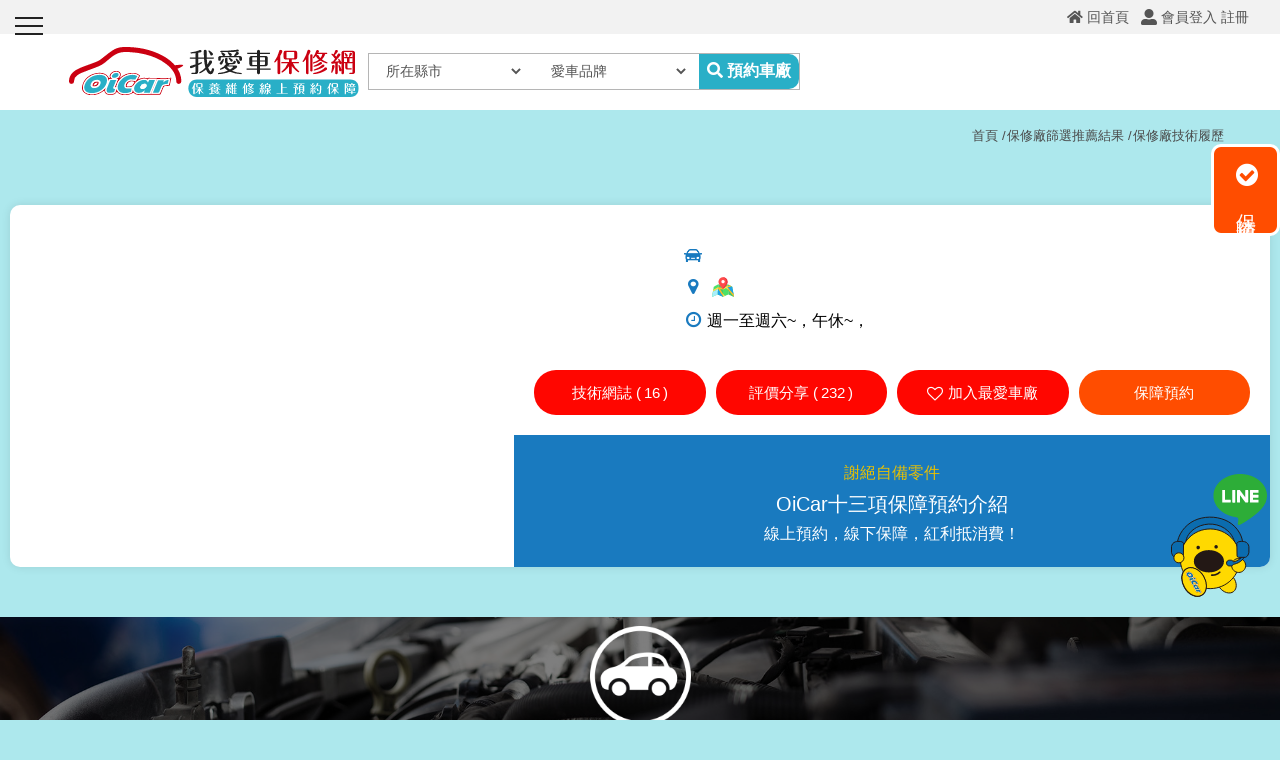

--- FILE ---
content_type: text/html
request_url: https://www.oicar.cc/portal_d669_page.php?owner_num=d669_39592&button_num=d669&cnt_id=15
body_size: 54776
content:
<!--<link rel="manifest" href="manifest.json">-->
<!doctype html>
<html >
<head>
    <meta http-equiv="Content-Type" content="text/html; charset=utf-8" />
    <title>
        |||推薦預約保障保養廠修車廠維修廠|OiCar
    </title>
    <meta http-equiv="Content-Language" content="zh-tw" />
<meta name="author" content="Tony Chou" >
<meta name="description" content="新北市新莊區推薦汽車保養修車維修保修養護修理專修烤漆廠、輪胎行-宏豪汽車中心。擅修:AUDI奧迪BENZ賓士BMW寶馬CMC中華汽車FORD福特HONDA本田HYUNDAI現代INFINITI無限JA" >
<meta name="keywords" content="新北市,新莊區,推薦保養廠,推薦修車廠,宏豪汽車," >
<meta property="og:title" content="|||推薦預約保障保養廠修車廠維修廠|OiCar"/>
<meta property="og:type" content="website"/>
<meta property="og:url" content="https://www.oicar.cc/portal_d669_page.php?owner_num=d669_39592&button_num=d669&cnt_id=15"/>
<meta property="og:description" content="新北市新莊區推薦汽車保養修車維修保修養護修理專修烤漆廠、輪胎行-宏豪汽車中心。擅修:AUDI奧迪BENZ賓士BMW寶馬CMC中華汽車FORD福特HONDA本田HYUNDAI現代INFINITI無限JA"/>
<meta property="og:site_name" content="OiCar_汽車保修網_百貨賣場_各縣市線上預約"/>
<meta property="dable:author" content="OiCar_汽車保修網_百貨賣場_各縣市線上預約">
<link rel="Shortcut Icon" href="https://x.webdo.cc/manager_admin/upload_file/ottoline/316/17235133161.jpg" type="image/x-icon"><meta name="viewport" content="width=device-width, initial-scale=1, minimum-scale=1, maximum-scale=3, user-scalable=yes"><meta property="og:image" content="https://x.webdo.cc/manager_admin/upload_file/ottoline/599/16620265991.jpg">
<link rel="image_src" type="image/jpeg" href="https://x.webdo.cc/manager_admin/upload_file/ottoline/599/16620265991.jpg" />

<meta name="facebook-domain-verification" content="2k15r0yai7vv0vv64dmp3zku2grvey" />
<!-- Global site tag (gtag.js) - Google Ads: 791444477 --> <script async src="https://www.googletagmanager.com/gtag/js?id=AW-791444477"></script> <script> window.dataLayer = window.dataLayer || []; function gtag(){dataLayer.push(arguments);} gtag('js', new Date()); gtag('config', 'AW-791444477'); </script>


<!-- Hotjar Tracking Code for www.oicar.cc -->
<script>
    (function(h,o,t,j,a,r){
        h.hj=h.hj||function(){(h.hj.q=h.hj.q||[]).push(arguments)};
        h._hjSettings={hjid:2298845,hjsv:6};
        a=o.getElementsByTagName('head')[0];
        r=o.createElement('script');r.async=1;
        r.src=t+h._hjSettings.hjid+j+h._hjSettings.hjsv;
        a.appendChild(r);
    })(window,document,'https://static.hotjar.com/c/hotjar-','.js?sv=');
</script><!-- Global site tag (gtag.js) - Google Analytics -->
<script async src="https://www.googletagmanager.com/gtag/js?id=G-6P77K1SCNJ"></script>
<script>
  window.dataLayer = window.dataLayer || [];
  function gtag(){dataLayer.push(arguments);}
  gtag('js', new Date());
  gtag('config', 'G-6P77K1SCNJ');
</script>
<!-- Facebook Pixel Code -->
<script>
!function(f,b,e,v,n,t,s){if(f.fbq)return;n=f.fbq=function(){n.callMethod?
n.callMethod.apply(n,arguments):n.queue.push(arguments)};if(!f._fbq)f._fbq=n;
n.push=n;n.loaded=!0;n.version='2.0';n.queue=[];t=b.createElement(e);t.async=!0;
t.src=v;s=b.getElementsByTagName(e)[0];s.parentNode.insertBefore(t,s)}(window,
document,'script','https://connect.facebook.net/en_US/fbevents.js');
fbq('init', '494276845234479'); // Insert your pixel ID here.
fbq('track', 'PageView');
</script>
<!-- DO NOT MODIFY -->
<!-- End Facebook Pixel Code -->


<!-- Google Tag Manager GTM-->
<script>(function(w,d,s,l,i){w[l]=w[l]||[];w[l].push({'gtm.start':
new Date().getTime(),event:'gtm.js'});var f=d.getElementsByTagName(s)[0],
j=d.createElement(s),dl=l!='dataLayer'?'&l='+l:'';j.async=true;j.src=
'https://www.googletagmanager.com/gtm.js?id='+i+dl;f.parentNode.insertBefore(j,f);
})(window,document,'script','dataLayer','GTM-PLJMKZH');</script>
<!-- Google Tag Manager (noscript) -->
<noscript><iframe src='https://www.googletagmanager.com/ns.html?id=GTM-PLJMKZH'
height='0' width='0' style='display:none;visibility:hidden'></iframe></noscript>
<!-- End Google Tag Manager (noscript) -->

    <link rel="stylesheet" href="https://x.webdo.cc/member/fontawesome-pro-5.10.1-web/css/all.css">
    <link rel="stylesheet" href="https://pro.fontawesome.com/releases/v5.10.1/css/all.css">
    <link href="https://unpkg.com/aos@2.3.1/dist/aos.css" rel="stylesheet">
    <link rel="stylesheet" href="https://x.miniwork.cc/js/swiper/swiper-bundle6.min.css">
    <link rel="stylesheet" href="https://x.miniwork.cc/js/venobox2/venobox.min.css" type="text/css" media="screen" />
    <link href="https://x.webdo.cc/webdox_style/style_662/css/owl_carousel.css" rel='stylesheet' type='text/css'>
    <link href="https://x.webdo.cc/webdox_style/style_662/css/jquery_bxslider.css" rel='stylesheet' type='text/css'>
    <!-- 以下是css -->
    <link rel="stylesheet" type="text/css" href="https://cdnjs.cloudflare.com/ajax/libs/animate.css/3.2.6/animate.min.css">

<!--<link rel="stylesheet" type="text/css" href="gzip_css.php?v=20130318" media="screen" />-->

   <link rel="stylesheet" href="https://maxcdn.bootstrapcdn.com/font-awesome/4.7.0/css/font-awesome.min.css">

<!-- <link href="https://x.webdo.cc/css/font-awesome.css" rel="stylesheet" type="text/css" /> -->
<link href="https://x.webdo.cc/css/banner_pic.css" rel="stylesheet" type="text/css" />
<link href="https://x.webdo.cc/css/calendar.css" rel="stylesheet" type="text/css" />

<link href="https://x.webdo.cc/css/reset.css" rel="stylesheet" type="text/css" /><!-- reset CSS -->

   <link href="https://x.webdo.cc/css/styles.css" rel="stylesheet" type="text/css" />
<link href="https://x.webdo.cc/css/skitter.styles.css" rel="stylesheet" type="text/css" />
<link href="https://x.webdo.cc/css/slideshow.css" rel="stylesheet" type="text/css" />


<link href="https://x.webdo.cc/css/ad_float.css" rel="stylesheet" type="text/css" />









<link href="https://x.webdo.cc/css/impromptu.css" rel="stylesheet" type="text/css" />
<link href="https://x.webdo.cc/css/jquery.lightbox-0.5.css" rel="stylesheet" type="text/css" />
<link href="https://x.webdo.cc/css/jquery.qtip.min.css" rel="stylesheet" type="text/css" />
<link href="https://x.webdo.cc/css/slideshow_buttontitle.css" rel="stylesheet" type="text/css" />

   <link href="colorbox.css" rel="stylesheet" type="text/css" />  <!-- div 跳出表單 -->

<link rel="stylesheet" href="https://x.webdo.cc/js/venobox2/venobox.min.css" type="text/css" media="screen"/>
<link href="https://x.webdo.cc/css/flexslider.css" rel="stylesheet" type="text/css" />  <!-- 主圖輪播 左右平移 -->

<link rel="stylesheet" href="https://x.webdo.cc/js/swiper/swiper-bundle6.min.css">


<link href="https://x.webdo.cc/css/slider-pro.css" rel="stylesheet" type="text/css" />  <!-- 大漢的主圖輪播 -->
<!-- <link href="https://x.webdo.cc/css/product_menu.css" rel="stylesheet" type="text/css">--><!-- 右側浮動購物車選單  -->

    <link href="https://x.webdo.cc/css/slide_right2.css" rel="stylesheet" type="text/css"><!-- 右側浮動購物車選單 新版 -->








   
   
             <link href="https://x.webdo.cc/webdox_style/style_810/style_810p.css" rel="stylesheet" type="text/css" />  <!-- 系統樣式風格CSS -->
   



   





<!--<link href="https://x.webdo.cc/webdox_style/style_810/colorbox.css" rel="stylesheet" type="text/css" />-->  <!--燈箱CSS 樣板裡 -->








<!--<link href="https://x.webdo.cc/css/owl-carousel.css" rel="stylesheet" type="text/css" />-->  <!-- 貓頭鷹CSS -->






<!-- 用戶網站背景圖及顏色設定 -->
<style>







/* 用戶主圖高度設定 */

    
    








</style>


<!--<link type="text/css" rel="stylesheet" href="https://x.webdo.cc/webdox_style/style_662/company_backend.css">-->



<!--[if lt IE 9]>
  <link href="selectivizr-ie8.css" rel="stylesheet" type="text/css">
  <script type="text/javascript" src="https://x.webdo.cc/js/selectivizr.js"></script>

  <script src="respond.min.js"></script>
  <link href="https://x.webdo.cc/webdox_style/respond-proxy.html" id="respond-proxy" rel="respond-proxy" />
  <link href="respond.proxy.gif" id="respond-redirect" rel="respond-redirect" />
  <script src="respond.proxy.js"></script>

  <script src="https://x.webdo.cc/js/html5shiv.js"></script>
<![endif]-->



<style>
#wrap_c{
   clear:both;
}

/*RWD Youtube 以及 Vimeo*/

.video-container{

/*position:relative;*/

padding-bottom:56.25%;

padding-top:30px;height:0;overflow:hidden;

}



.video-container iframe,

.video-container object,

.video-container embed{

position:absolute;

top:0;

left:0;

width:100%;

height:100%;

}


.html5-video{max-width: 100%;width: 100%;height: auto;}

</style>
    <!-- 以下是程式需要的js -->
    <script src="date_time/My97DatePicker/WdatePicker.js"></script> <!-- 日期選擇 -->


<script src="https://x.webdo.cc/js/jquery-1.11.0.min.js" type="text/javascript" ></script>







<!--<script src="gzip_js.php?v=20170730" type="text/javascript" ></script>-->

<script src="https://x.webdo.cc/manager_admin/js/copy_url.js" type="text/javascript" async></script>  <!-- copy 網址 -->


<script src="https://x.webdo.cc/manager_admin/js/ymPrompt.js" type="text/javascript" ></script>
<script src="https://x.webdo.cc/js/page_amount.js" type="text/javascript" async></script>
<script src="https://x.webdo.cc/js/show_son_menu.js" type="text/javascript" async></script>
<script src="https://x.webdo.cc/js/swfobject.js" type="text/javascript" async></script>
<script src="https://x.webdo.cc/js/ad.js" type="text/javascript" async></script>   <!-- 首頁廣告輪播 -->
<script src="https://x.webdo.cc/js/figureimg.js" type="text/javascript" async></script>  <!-- 首頁形象圖片 -->
<script src="https://x.webdo.cc/js/jquery.qtip-1.0.0-rc3.min.js" type="text/javascript" async></script>  <!-- 提示框 -->
<!--<script src="https://x.webdo.cc/js/jquery.corner.js" type="text/javascript" ></script>-->  <!-- 圓角 -->
<script src="https://x.webdo.cc/js/thickbox.js" type="text/javascript" async></script>  <!-- 頁面壓黑小視窗 -->
<script src="https://x.webdo.cc/js/banner_pic.js" type="text/javascript" async></script>   <!-- 主圖輪播js(淡入淡出) -->
<script src="https://x.webdo.cc/js/thumbs.js" type="text/javascript" async></script>  <!-- 縮圖js -->
<script src="https://x.webdo.cc/js/jquery-impromptu.4.0.min.js" type="text/javascript" ></script>   <!-- div提示頁面 -->
<script src="https://x.webdo.cc/js/side_car.js" type="text/javascript" async></script>  <!-- 滑動購物選單 -->
<script src="https://x.webdo.cc/js/grayscale.js" type="text/javascript" ></script>  <!-- 滑動購物選單(新版的) -->
<script src="https://x.webdo.cc/js/jyoutube.js" type="text/javascript" async></script>  <!-- Youtubejs -->



<script src="https://x.webdo.cc/js/jq_cookie.js" type="text/javascript" ></script>   <!-- 寫入cookie套件 -->
<script src="https://x.webdo.cc/js/jquery.lightbox-0.5.js" type="text/javascript" ></script>
<script src="https://x.webdo.cc/js/jquery.jcarousel.min_v.js" type="text/javascript" ></script>
<script src="https://x.webdo.cc/js/slideshow_buttontitle.js" type="text/javascript" async></script>

<script src="https://x.webdo.cc/js/jquery.colorbox-min.js" type="text/javascript" ></script>
<script src="https://x.webdo.cc/js/jquery.loupe.min.js" type="text/javascript" async></script>
<script src="https://x.webdo.cc/js/vtip-min.js" type="text/javascript" async></script>   <!-- 提示框 -->
<script src="https://x.webdo.cc/js/jquery.timers-1.1.2.js" type="text/javascript" async></script>    <!-- 倒數計時 -->
<script src="https://x.webdo.cc/js/youtube_rwd.js" type="text/javascript" async></script>  <!-- youtube影片RWD -->

<script src="https://x.webdo.cc/js/swiper/swiper-bundle6.min.js"></script>
<script src="https://x.webdo.cc/js/bootstrap-waterfall.js" type="text/javascript" async></script>





<script type="text/javascript" src="https://x.webdo.cc/js/jquery.aniview.js"></script> <!--  滾動動畫 -->




   <script src="https://x.webdo.cc/js/jquery.sliderPro.js" type="text/javascript" ></script>   <!--滿版的主圖輪播-->

<script src="https://x.webdo.cc/js/sliderPro_add_title.js" type="text/javascript" ></script>   <!--滿版的主圖輪播加title文字-->

<script src="https://x.webdo.cc/manager_admin/js/jquery.tipsy.js" type="text/javascript" ></script>   <!--jq提示框-->




<script src="https://x.webdo.cc/js/supersized.2.0.js" type="text/javascript" ></script>  <!--jq滿版背景圖-->
<script src="https://x.webdo.cc/js/jquery.easing.1.3.js" type="text/javascript"></script><!--主圖輪播js(各式過場效果)-->
<script src="https://x.webdo.cc/js/jquery.animate-colors-min.js" type="text/javascript"></script><!--主圖輪播js(各式過場效果)-->
<script src="https://x.webdo.cc/js/jquery.skitter.min.js" type="text/javascript"></script><!--主圖輪播js(各式過場效果)-->
<script src="https://x.webdo.cc/js/highlight.js" type="text/javascript"></script><!--主圖輪播js(各式過場效果)-->


<script src="https://x.webdo.cc/js/jquery.slideshow.lite.js" type="text/javascript"></script><!--主圖輪播js(呈現預覽小圖)-->

<script src="https://x.webdo.cc/js/jquery.flexslider.js" type="text/javascript"></script><!--主圖輪播js(左右平移)-->






   <script src="https://x.webdo.cc/webdox_style/style_810/template.js" type="text/javascript"></script>  <!-- 系統樣式js-->


<script src="https://x.webdo.cc/js/ad_float.js" type="text/javascript"></script><!--右側浮動廣告js-->



   <script src="https://x.webdo.cc/js/cloud-zoom.1.0.2.js" type="text/javascript"></script>  <!--放大鏡-->



<script type="text/javascript" src="https://x.webdo.cc/js/venobox2/venobox.min.js"></script>
<script>
/****************
  出現會員公告黑幕
****************/



    var PosX = (screen.width )/2 -400;
    var PosY = (screen.height )/2 -300 -50;


    var PosX2 = (screen.width )/2 -400 ;
    var PosY2 = (screen.height )/2 -300 -50;

    

    function hide_member_black(s_now_url)
    {

        document.getElementById("xie").style.display = "none";
        document.getElementById("content1").style.display = "none";
        document.getElementById("close_img").style.top = "-100px";
        document.getElementById("close_img").style.left = "-100px";

        if(s_now_url != "")
           location.href=s_now_url;
        else
           location.href="index.php";
    }

    



</script>

<script type="text/javascript">
    $(function() {

        


        new VenoBox();
        var vboxOptions = {
        selector:'.venobox_login',
        maxWidth:'600px',
        ratio:'1x1',

    };
    new VenoBox(vboxOptions);
    

    var vboxOptions2 = {
        selector:'.venobox_custom1',
        maxWidth:'900px'
    };
    new VenoBox(vboxOptions2);

    var vboxOptions3 = {
        selector:'.venobox_custom2',
        maxWidth:'900px'
    };
    new VenoBox(vboxOptions3);


    var vboxOptions5 = {
        selector:'.venobox_custom5',
        maxWidth:'1040px'
    };
    new VenoBox(vboxOptions5);


    new VenoBox({
        selector: '.my-video-links',
    });

    new VenoBox({
    selector: '.my-image-links',
    numeration: true,
    infinigall: true,
    share: true,
    spinner: 'rotating-plane'
    });






//        $('#gallery a').lightBox();
//
//        $('.gallery p a').lightBox();
//        $('.gallery a').lightBox();






        
        $(window).resize(function(){

            var sp_image_count=0;
            sp_image_count=$(".sp-image").size();

            if(sp_image_count > 0)
            {

                $(".sp-mask").css("height",$(".sp-image").height());
            }
        });





    });
    </script>

<!--<script type="text/javascript" src="https://x.webdo.cc/manager_admin/js/jquery.jcarousel.min.js"></script>-->

<script type="text/javascript">

jQuery(document).ready(function() {
//    jQuery('#mycarouselv').jcarouselv({
//        vertical: true,
//        scroll: 2
//    });
});

</script>


<!--<script src="https://plus.webdo.com.tw/js/PNG_IE6-min.js" type="text/javascript"></script>
<script type="text/javascript">
  DD_belatedPNG.fix('*');
</script>
-->

<script>
// 照片放大js是程式預設的功能
function all_start()
{
//    setupZoom();        // 啟動照片放大js
    //ScrollBluezz();
}

//window.onload=all_start;


function openwindow(url,name,iWidth,iHeight)
{
  var url;     //網頁位置;
  var name;    //網頁名稱;
  var iWidth;  //視窗的寬度;
  var iHeight; //視窗的高度;
  var iTop = (window.screen.availHeight-30-iHeight)/2;  //視窗的垂直位置;
  var iLeft = (window.screen.availWidth-10-iWidth)/2;   //視窗的水平位置;
  window.open(url,name,'height='+iHeight+',,innerHeight='+iHeight+',width='+iWidth+',innerWidth='+iWidth+',top='+iTop+',left='+iLeft+',status=no,location=no,status=no,menubar=no,toolbar=no,resizable=no,scrollbars=yes');
}



// 加入我的最愛
// function addBookmarkForBrowser(webname,url) {
//     if (document.all){
//         window.external.AddFavorite(url, webname);
//     } else {
//         window.sidebar.addPanel(webname, url, "");
//     }
// }

function addBookmarkForBrowser(sTitle, sUrl)
{

    if (window.sidebar && window.sidebar.addPanel) {
        addBookmarkForBrowser = function(sTitle, sUrl) {
            window.sidebar.addPanel(sTitle, sUrl, "");
        }
    } else if (window.external) {
        addBookmarkForBrowser = function(sTitle, sUrl) {
            window.external.AddFavorite(sUrl, sTitle);
        }
    } else {
        addBookmarkForBrowser = function() {
            alert("do it yourself");
        }
    }

    return addBookmarkForBrowser(sTitle, sUrl);
}



</script>





<script>
$(function(){
	// 先取得 div#abgne_marquee ul
	// 接著把 ul 中的 li 項目再重覆加入 ul 中(等於有兩組內容)
	// 再來取得 div#abgne_marquee 的高來決定每次跑馬燈移動的距離
	// 設定跑馬燈移動的速度及輪播的速度

	if(document.getElementById("abgne_marquee"))
	{

	var $marqueeUl = $('div#abgne_marquee ul'),
		$marqueeli = $marqueeUl.append($marqueeUl.html()).children(),
		_height = $('div#abgne_marquee').height() * -1,
		scrollSpeed = 600,
		timer,
		speed = 3000 + scrollSpeed;

//alert($("#abgne_marquee ul li").size());

  // 總共幾組
  var all_team_li=$("#abgne_marquee ul li").size();
  var k=1;

	// 幫左邊 $marqueeli 加上 hover 事件
	// 當滑鼠移入時停止計時器；反之則啟動
	$marqueeli.hover(function(){
		clearTimeout(timer);
	}, function(){
		timer = setTimeout(showad, speed);
	});

	// 控制跑馬燈移動的處理函式
	function showad(){


		var _now = $marqueeUl.position().top / _height;
		_now = (_now + 1) % $marqueeli.length;
//alert(_now);
//alert($marqueeli.length / 2);
		// $marqueeUl 移動
		$marqueeUl.animate({
			top: _now * _height
		}, scrollSpeed, function(){
			// 如果已經移動到第二組時...則馬上把 top 設 0 來回到第一組
			// 藉此產生不間斷的輪播
//			if(_now  == $marqueeli.length / 2){
			if( k  == all_team_li / 2){
				$marqueeUl.css('top', 0);
			}

			k++;
		});

		// 再啟動計時器
		timer = setTimeout(showad, speed);
	}

	// 啟動計時器
	timer = setTimeout(showad, speed);

	$('a').focus(function(){
		this.blur();
	});

	}

});
</script>

<script>
// 首頁生活花絮  影片的縮圖
$(function(){

   if(document.getElementById("hidden_youtubeurl_id_index"))
   {
      var a=document.getElementById("hidden_youtubeurl_id_index").value;

      if(a != "")
      {
         var id_arr=new Array();
         id_arr=a.split(",");

         for(var i=0;i<id_arr.length;i++)
         {
            var youtube_url=document.getElementById("youtubeurl_index_"+id_arr[i]).value;

            $("<img />").attr("src", $.jYoutube(youtube_url, "big")).appendTo("#youtubeimg_index_"+id_arr[i]);
         }
      }
   }
});

</script>






<script>
// 網頁載入中 divvv
//function initPage()
//{
//    var objLoading = document.getElementById("LoadingBar");
//    if (objLoading != null)
//    {
//        objLoading.style.display = "none";
//    }
//}
//
//
//jQuery(document).ready(function(){
//	initPage();
//});

$(document).ready(function() {

  // $("#owl-webdo").owlCarousel({
  //   items : 4,
  //   lazyLoad : true,
  //   navigation : true
  // });


  // 瀑布套件
  
  });
</script>









   <script src="add_js.js" type="text/javascript"></script>  <!--依案子自行增加的js-->
    <script src="https://unpkg.com/aos@2.3.1/dist/aos.js"></script>
    <script src="https://x.miniwork.cc/js/swiper/swiper-bundle6.min.js"></script>
    <script type="text/javascript" src="https://x.webdo.cc/webdox_style/style_662/script/owl_carousel.js"></script>
    <script type="text/javascript" src="https://x.miniwork.cc/js/venobox2/venobox.min.js"></script>
    <style>.titleA{display: none;}</style>
    <script type="text/javascript">
    //FontAwesomeConfig = { searchPseudoElements: true, observeMutations: false };
    setTimeout(function() {
        $(".loading").fadeOut();
    }, 2000);
    //移至評價區塊
    $(document).ready(function() {
        $('.evaluation_share_btn').click(function() {
            var $body = (window.opera) ? (document.compatMode == "CSS1Compat" ? $('html') : $('body')) : $('html,body');
            $body.animate({
                scrollTop: $('.evaluation_share').offset().top
            }, 1000, 'easeOutSine');

            return false;
        });
    });
    //相關證照
    $(document).ready(function() {
        var owl = $("#licenses_bxslider");
        owl.owlCarousel({
            autoPlay: 5000,
            arrows: true,
            items: 3,
            itemsCustom: [
                [0, 1],
                [450, 2],
                [768, 3],
                [1024, 3],
            ],
            navigation: true,
        });
    });
    //加入收藏
    function myFavorite(x) {
        x.classList.toggle("my_favorite");
    }
    </script>
</head>

<body>
    <!--  保障廠技術履歷 -->
    <style>.hvr-pulse-grow{background: #fff;    padding: 12px 5px;
    -moz-border-radius: 5px;
    -webkit-border-radius: 5px;
    border-radius: 5px;}</style>
    <!--###自行運用區塊###-->
    <!--###自動翻譯區塊###-->
    <div id="google_translate_element"></div>
<script>
function googleTranslateElementInit() {
  new google.translate.TranslateElement({
    pageLanguage: 'zh-TW',
    includedLanguages: 'zh-TW,zh-CN,en,ja,da,nl,et,tl,fi,fr,de,el,iw,hi,hu,it,ko,no,pl,ms,km',
    layout: google.translate.TranslateElement.InlineLayout.SIMPLE
  }, 'google_translate_element');
}
</script>
<script src="//translate.google.com/translate_a/element.js?cb=googleTranslateElementInit"></script>
</div>
    <div id="bar"><span class="bar-line"></span></div>
    <div id="search-icon">預約車廠</div>
    <header>
        <div id="topnav_wrap">
            <div id="topnav_c">
                <!--###快訊文字區塊###-->
                <style>



</style>
                <!--###導覽列區塊###-->
                <a class="back_page" href="javascript:history.back()">回上一頁</a>
<!--<div class="my_shopping_cart ">
  <a href="shopping1.php?userid=ottoline&website_language_id=1&login_userid="><span class="shopping_count"><b>
  0  </b></span><span class="my_shoppin_list">購物車</span>
  </a>
</div>-->




<div id="login_top" class="">

   <a href="member_login.php" class="member_login">會員登入</a>

         <a href="member_join.php" class="member_join">註冊</a>

</div>










<div id="topnav">

<!--|-->

                            <a href="index.php"  class="">
                 <span style="">回首頁</span>
              </a>
              

                        <!--<a id="add_to_homescreen" href="javascript:void(1)" class="add_myfavorite" disabled><span style="">加到桌面</span></a>-->
          
</div>


<div id="dialog" title="提示">
  請使用
  <img src="add_to_home_step1.png" style="size=height: 30px;width: 30px">
  內的
  <img src="add_to_home_step2.png" style="size=height: 30px;width: 30px">
  新增至桌面
  <br>
  或
  <br>
  右上角...內的"加入主畫面"新增至桌面



</div>

<script>
//  if(navigator.userAgent.match('iPad') || navigator.userAgent.match('iPhone'))
//  {
//    add_to_homescreen.addEventListener("click",function(){
//      $( function() {
//        $( "#dialog" ).dialog();
//      });
//    });
//  }else{
//    document.getElementById("dialog").style.display="none";
//    window.addEventListener('load', function () {
//      var add_to_homescreen = document.getElementById('add_to_homescreen');
//      var savedPrompt;
//      if ('serviceWorker' in navigator) {
//        navigator.serviceWorker.register('service-worker.js')
//        .then(function (registration) {
//          console.log('ServiceWorker registration successful with scope: ',
//            registration.scope);
//        }).catch(function (err) {
//          console.log('ServiceWorker registration failed: ', err);
//        });
//      }
//
//      window.addEventListener('beforeinstallprompt', function (e) {
//        e.preventDefault();
//        savedPrompt = e;
//        return false;
//      });
//
//      add_to_homescreen.addEventListener('click', function () {
//        console.log("click");
//        if (savedPrompt !== undefined) {
//          savedPrompt.prompt();
//          savedPrompt.userChoice.then(function (result) {
//            if (result.outcome == 'dismissed') {
//              console.log('User dismissed homescreen install');
//            } else {
//              console.log('User added to homescreen');
//            }
//            savedPrompt = null;
//          });
//        }
//      });
//    });
//  }
  </script>
                <!--###會員登入區塊###-->
                
            </div>
        </div>
        <div id="page_top">
            <!--###logo區塊###-->
            <div id="logo">
   <a href="/"><img src="upload_file/ottoline/900/16463279002.svg"  alt="OiCar_汽車保修網_百貨賣場_各縣市線上預約" title="OiCar_汽車保修網_百貨賣場_各縣市線上預約" align="absmiddle"/></a></div>
            <!--###保修廠搜尋###-->
            <script>
function chg_car_company(val){
	if($("#car_company_id").find(":selected").val()){
		$("#car_company").val($("#car_company_id").find(":selected").text());
	}
	else{
		$("#car_company").val("");
	}
//	$("#car_model option").remove();
//	$("#car_model").append("<option value='' selected='selected' disabled='disabled'>愛車車型</option>");
	//		if(val==225){
//			$("#car_model").append("<option value='1246'>AERO COUPE</option>");
//		}
	
}
</script>

<div class="oicar-search-wrap">
<form id='form_669_search' name='form_669_search' method='post' action='portal_d669.php?owner_num=d669_39592&button_num=d669'>
                <div id="oicar-search">
                    <select name="car_city" id="car_city" required="">
                       <option value="" disabled="disabled" selected="selected">所在縣市</option>
                                              <option value="新北市">新北市</option>
                                              <option value="台北市">台北市</option>
                                              <option value="桃園市">桃園市</option>
                                              <option value="基隆市">基隆市</option>
                                              <option value="台中市">台中市</option>
                                              <option value="高雄市">高雄市</option>
                                              <option value="新竹縣/市">新竹縣/市</option>
                                              <option value="台南市">台南市</option>
                                              <option value="屏東縣">屏東縣</option>
                                              <option value="宜蘭縣">宜蘭縣</option>
                                              <option value="苗栗縣">苗栗縣</option>
                                              <option value="彰化縣">彰化縣</option>
                                              <option value="南投縣">南投縣</option>
                                              <option value="雲林縣">雲林縣</option>
                                              <option value="嘉義市/縣">嘉義市/縣</option>
                                              <option value="花蓮縣">花蓮縣</option>
                                              <option value="台東縣">台東縣</option>
                                              <option value="澎湖縣">澎湖縣</option>
                                              <option value="金門縣">金門縣</option>
                                              <option value="連江縣">連江縣</option>
                                           </select>
                    <select name="car_company_id" id="car_company_id" onchange="chg_car_company(this.value);" required="">
                       <option value="" selected="selected" disabled="disabled">愛車品牌</option>
                                              <option value="69">ALFA ROMEO/愛快羅密歐</option>
                                              <option value="65">ASTON MARTIN/奧斯頓馬丁</option>
                                              <option value="61">AUDI/奧迪</option>
                                              <option value="81">BENTLEY/賓利</option>
                                              <option value="73">BENZ/賓士</option>
                                              <option value="77">BMW/寶馬</option>
                                              <option value="85">BUICK/別克</option>
                                              <option value="93">CADILLAC/凱迪拉克</option>
                                              <option value="101">CHERY/奇瑞</option>
                                              <option value="19603">Chevrolet/雪佛蘭</option>
                                              <option value="89">CHRYSLER/克萊斯勒</option>
                                              <option value="105">CITROEN/雪鐵龍</option>
                                              <option value="97">CMC/中華汽車</option>
                                              <option value="109">DAIHATSU/大發</option>
                                              <option value="113">DFSK/東風</option>
                                              <option value="121">DODGE/道奇</option>
                                              <option value="141">FERRARI/法拉利</option>
                                              <option value="137">FIAT/飛雅特</option>
                                              <option value="125">FORD/福特</option>
                                              <option value="129">FORMOSA/台朔</option>
                                              <option value="133">FOTON/福田</option>
                                              <option value="157">HINO/日野</option>
                                              <option value="149">HONDA/本田</option>
                                              <option value="161">HUMMER/悍馬</option>
                                              <option value="153">HYUNDAI/現代</option>
                                              <option value="165">INFINITI/無限</option>
                                              <option value="169">ISUZU/五十鈴</option>
                                              <option value="173">IVECO/威凱</option>
                                              <option value="177">JAGUAR/捷豹</option>
                                              <option value="181">JEEP/吉普</option>
                                              <option value="185">KIA/起亞</option>
                                              <option value="205">LAMBORGHINI/藍寶堅尼</option>
                                              <option value="201">LANCIA/蘭吉雅</option>
                                              <option value="197">LAND ROVER/路華</option>
                                              <option value="189">LEXUS/凌志</option>
                                              <option value="193">LOTUS/蓮花</option>
                                              <option value="209">LUXGEN/納智捷</option>
                                              <option value="233">MAHINDRA/馬璽達</option>
                                              <option value="237">MASERATI/瑪莎拉蒂</option>
                                              <option value="217">MAZDA/馬自達</option>
                                              <option value="221">MCLAREN/麥拉倫</option>
                                              <option value="229">MINI/迷你</option>
                                              <option value="213">MITSUBISHI/三菱</option>
                                              <option value="225">MORGAN/摩根</option>
                                              <option value="241">NISSAN/日產</option>
                                              <option value="245">OPEL/歐普</option>
                                              <option value="257">PEUGEOT/寶獅</option>
                                              <option value="249">PORSCHE/保時捷</option>
                                              <option value="253">PROTON/寶騰</option>
                                              <option value="265">RENAULT/雷諾</option>
                                              <option value="261">ROLLS-ROYCE/勞斯萊斯</option>
                                              <option value="285">SAAB/紳寶</option>
                                              <option value="281">SKODA/斯柯達</option>
                                              <option value="277">SMART/斯瑪特</option>
                                              <option value="289">SSANGYONG/雙龍</option>
                                              <option value="273">SUBARU/速霸陸</option>
                                              <option value="269">SUZUKI/鈴木</option>
                                              <option value="301">TESLA/特斯拉</option>
                                              <option value="297">TOBE/酷比</option>
                                              <option value="293">TOYOTA/豐田</option>
                                              <option value="305">VOLKSWAGEN/福斯</option>
                                              <option value="309">VOLVO/富豪</option>
                                           </select>
                    <input type="hidden" name="car_company" id="car_company" value="" >
                    <input type="submit" name="send" id="button" value="&#xf002 預約車廠" class="search_b">
                </div>
</form>
            </div>
            <div class="search-bg"></div>
            <div id="m_nav">
                <!--###主選單區塊_new###-->
                <script>
function c1_menu2_change(obj,img_str)
{

    $(obj).attr("src",img_str);

}

</script>


   <div id="menu">
    <ul class="menu">
<li class=""><a href="portal_c2_cnt.php?owner_num=c2_39570&button_num=c2&folder_id="  class="parent" ><span>汽車百科</span></a>

                <div>
          <ul>

        
            <li><a href="portal_c2_cnt.php?owner_num=c2_39570&button_num=c2&folder_id=2485#main_cnt" ><span>汽車小知識</span></a></li>
            
            <li><a href="portal_c2_cnt.php?owner_num=c2_39570&button_num=c2&folder_id=2484#main_cnt" ><span>汽車新鮮事</span></a></li>
            
            <li><a href="https://www.oicar.cc/portal_c2_cnt.php?owner_num=c2_39570&button_num=c2&folder_id=5909#main_cnt" ><span>汽車故障查詢</span></a></li>
            
            <li><a href="portal_c2_cnt.php?owner_num=c2_39570&button_num=c2&folder_id=5033#main_cnt" ><span>汽車系統百科</span></a></li>
            
            <li><a href="portal_c2_cnt.php?owner_num=c2_39570&button_num=c2&folder_id=4496#main_cnt" ><span>汽車維修保養鈑烤廠彙整資訊</span></a></li>
            
            <li><a href="portal_c2_cnt.php?owner_num=c2_39570&button_num=c2&folder_id=2640#main_cnt" ><span>全台汽車維修保養廠推薦</span></a></li>
                        </ul>
           </div>
                </li>

        <li class=""><a href="https://www.inco.com.tw/?rcode=OICAR"  target="_blank"  class="parent" ><span>汽車百貨</span></a>

                </li>

        <li class=""><a href="portal_c2_cnt.php?owner_num=c2_40509&button_num=c2&folder_id=2504#main_cnt"  class="parent" ><span>預約保障介紹</span></a>

                <div>
          <ul>

        
            <li><a href="portal_c2_cnt.php?owner_num=c2_40509&button_num=c2&folder_id=2504#main_cnt" ><span>汽車保修第一站</span></a></li>
            
            <li><a href="portal_c2_cnt.php?owner_num=c2_40509&button_num=c2&folder_id=2503#main_cnt" ><span>預約保障介紹</span></a></li>
            
            <li><a href="portal_c2_cnt.php?owner_num=c2_40509&button_num=c2&folder_id=2506#main_cnt" ><span>保修紅利金幣</span></a></li>
            
            <li><a href="portal_c2_cnt.php?owner_num=c2_40509&button_num=c2&folder_id=2502#main_cnt" ><span>保障預約流程</span></a></li>
            
            <li><a href="portal_c2_cnt.php?owner_num=c2_40509&button_num=c2&folder_id=2507#main_cnt" ><span>會員權益說明</span></a></li>
            
            <li><a href="portal_c2_cnt.php?owner_num=c2_40509&button_num=c2&folder_id=5191#main_cnt" ><span>原裝進口油品</span></a></li>
            
            <li><a href="portal_c2_cnt.php?owner_num=c2_40509&button_num=c2&folder_id=3954#main_cnt" ><span>保障油品規格</span></a></li>
                        </ul>
           </div>
                </li>

        <li class=""><a href="portal_b1.php?owner_num=b1_40915&button_num=b1"  class="parent" ><span>會員活動</span></a>

                </li>

        <li class=""><a href="portal_d686.php?owner_num=d686_41610&button_num=d686"  class="parent" ><span>維修案例</span></a>

                </li>

        <li class=""><a href="portal_a1.php?owner_num=a1_77743&button_num=a1"  class="parent" ><span>留言板</span></a>

                </li>

        



        <!--<li class=""><a href="member_search_order.php"  class="parent" ><span>購物中心</span></a></li>-->
       <li class=""><a href="member_car.php"  class="parent" ><span>我的雲端車庫</span></a></li>

    
    
</ul>
</div>

   


                <div class="side-bg"></div>
            </div>
        </div>
    </header>
    <!--###主圖區塊###-->
    <div id="banner">
<div class="slider-pro" id="example1"><div class="sp-slides"></div></div></div>
    <div id="wrap_c">
        <!--###路徑區塊###-->
        <div class="breadCrumb"><a href="index.php" tabindex="101" class="breadCrumb_no" title="首頁">首頁</a><a href="portal_d669.php?owner_num=d669_39592&button_num=d669">保修廠篩選推薦結果</a><a href="member_car_cnt.php?owner_num=d669_39592&button_num=d669">保修廠技術履歷</a></div>
    </div>
    <main id="wrap">
        <div  id="page_main_3" >
            <!--###內頁中間內容區塊###-->
            <script>
function send_myFavorite(c_id){
 // alert("請登入會員");
 var now_url = location.href;
 now_url=encodeURIComponent(now_url);
 location.href="member_login.php?s_now_url="+now_url+"";
 return false;
 	$.post("ajax_add_good.php",{love_c:c_id},
	function(data){
	 if(data != "")
		   alert(data); // John
		   if(data == "已加入")
		      $(".add_favorite").addClass("my_favorite");
		   else
		      $(".add_favorite").removeClass("my_favorite");

	}, "text");

}
</script>
<div id="right_float_ad">
	<div id="order_fix_car">
		<a href="portal_d669_order.php?cnt_id=15">
			<span>保障預約</span>
		</a>
	</div>
</div>

     <div class="cC">
         <h1 class="titleA"><span>保障廠技術履歷</span></h1>
            <div class="info_content">
              <div id="dv_repair_depot">
<div class="repair_depot_container">
<div class="content_outside">
<div class="depot_content">

<div class="director_photo"><img alt="" src="" /></div>

<div class="depot_intro">
<div class="depot_data">
<div class="depot_info_outside">
<div class="director_headphoto">
<p class="director_name"><img alt="" src="" /><b></b></p>
</div>

<div class="depot_detail_info">
<div class="depot_name"></div> 
<div class="depot_add"><a tabindex="65" href="http://maps.google.com.tw/maps?f=q&hl=zh-TW&geocode=&q=" target="blank" title="導航前往" class="depot_map">車廠Google地圖</a></div>
<div class="depot_time">週一至週六~，午休~，</div>
</div>




</div>

<!--
<div class="other_icon"><a tabindex="65" href="http://maps.google.com.tw/maps?f=q&hl=zh-TW&geocode=&q=" target="blank" title="查看地圖(另開視窗)"><span class="depot_map">車廠Google地圖</span> </a>



<a href="javascript:void(0)"> <span class="add_favorite " onclick="send_myFavorite('');">加入我的標籤車廠</span> </a>

</div>
-->

<div class="other_information">
<a class="hvr-push" href="portal_d686.php?&owner_num=d686_41610&button_num=d686&car_company_id=">技術網誌 (<span class="blog_count">16</span>)</a>

<a class="hvr-push evaluation_share_btn" href="#share">評價分享 (<span class="share_count">232</span>)</a>
<a href="javascript:void(0)" class="favorite-btn hvr-push"><span class="add_favorite " onclick="send_myFavorite('');">加入最愛車廠</span> </a>
<a href="portal_d669_order.php?cnt_id=15" class="hvr-push order_btn">保障預約</a></div>
</div>

<div class="fix_protection">
<p><a href="javascript:void(1)" style="color:#EAC100;font-size:16px" ><b>謝絕自備零件</b></a></p>
<p><a href="portal_c2_cnt.php?owner_num=c2_40509&button_num=c2&folder_id=2503" target="_blank"><b>OiCar十三項保障預約介紹</b></a></p>
<a href="portal_c2_cnt.php?owner_num=c2_40509&button_num=c2&folder_id=2503" target="_blank"><span>線上預約，線下保障，紅利抵消費！</span></a></div>
</div>
</div>
</div>

<div class="members_activities">
<div class="exclusive_activities">
<div class="activities_title">
<p>會員專屬活動</p>
</div>

<span class="activities_remind">

   <div><b class="now_activities">本月活動－暫無活動</b><b class="show_ac">目前暫無活動，敬請期待～</b></div>
   <div><b class="now_activities">本季活動－暫無活動</b><b class="show_ac">目前暫無活動，敬請期待～</b></div>

</span>
</div>
</div>

<div class="depot_diagnosis">
<div class="diagnosis_title">
<p><span>廠內診斷</span> <span>電腦等級</span></p>
</div>
<div class="diagnosis_content">
<div class="diagnosis_list">
<table border="0" cellpadding="0" cellspacing="0" style="width:100%;">
	<tbody>
		<tr>
			<td><input id="low" name="低階" type="checkbox" value="diagnosis_item_1"  disabled='disabled' /><label for="low">&nbsp;</label></td>
			<td>低階（無診斷電腦設備）</td>
		</tr>
		<tr>
			<td><input id="medium" name="中階" type="checkbox" value="diagnosis_item_2"  disabled='disabled' /><label for="medium">&nbsp;</label></td>
			<td>中階（通用型診斷電腦設備）</td>
		</tr>
		<tr>
			<td><input id="high" name="高階" type="checkbox" value="diagnosis_item_3"  disabled='disabled' /><label for="high">&nbsp;</label></td>
			<td>高階（原廠專用型、通用設碼編程型診斷電腦）</td>
		</tr>
	</tbody>
</table>
</div>
</div>
</div>

<div class="qualifications">
<div class="content_outside">
<p class="depot_title"><span>資歷技術</span></p>

<div class="depot_table">
<table border="0" cellpadding="0" cellspacing="0" style="width:100%;">
	<tbody>
		<tr>
			<td>技術年資：</td>
			<td>廠長技術年資<b></b>年、技師人數<b></b>名、技師平均技術年資<b></b>年。</td>
		</tr>
		<tr>
			<td>相關資歷：</td>
			<td>
			<ul>
			         	<li></li>
         			</ul>
			</td>
		</tr>
		<tr>
			<td>具備技術：</td>
			<td>
			<ul>
			         	<li></li>
         			</ul>
			</td>
		</tr>
	</tbody>
</table>
</div>
</div>
</div>

<div class="service_items">
<div class="content_outside">
<p class="depot_title"><span>服務項目</span></p>
<span class="service_important">線上預約專精系統如檢查不出問題，車廠不得收取查修／拆裝工資。</span>


<div class="depot_table">
<table border="0" cellpadding="0" cellspacing="0" style="width:100%;">
	<tbody>
	 		
		
			</tbody>
</table>
</div>
</div>
</div>

<div class="good_brands">
<div class="content_outside">
<p class="depot_title"><span>擅長品牌</span></p>
<span class="service_important">線上預約精修品牌如檢查不出問題，車廠不得收取查修／拆裝工資。</span>

<div class="item_list">
<ul>

</ul>
</div>
</div>
</div>

<div class="dv_shared">
<div class="content_outside">
<p class="depot_title"><span>預約加值服務</span></p>

<div class="item_list">
<ul>
	<li></li>
</ul>
</div>
</div>
</div>

<div class="dv_shared">
<div class="content_outside">
<p class="depot_title"><span>預約保修免費安檢項目</span></p>

<div class="item_list">
<ul>
	<li></li>
</ul>
</div>
</div>
</div>

<div class="dv_shared">
<div class="content_outside">
<p class="depot_title"><span>保修廠詳介</span></p>

<div class="free_content"></div>
</div>
</div>


<div class="evaluation_share">
<div class="content_outside">
<p class="depot_title"><span><a name="share"></a>車主會員評價分享</span></p>
<span class="share_total">評價總數 (<b>1</b>) </span>

<div class="item_list">
<ul>
	<li>
	<div class="member_data"><span class="member_photo ">
	<img alt="" src="https://x.webdo.cc/webdox_style/style_662/images/member_man.jpg" />
	</span>

	<div class="dv_system">
	<div class="member_system"><span class="member_nickname">劉祥安</span> <span class="message_date">2019-10-30</span></div>

	<div class="member_system">

	<span class="member_cars">MITSUBISHI/三菱／OUTLANDER</span>

	<span class="message_face">
		<img alt="非常滿意" title="非常滿意" src="https://x.webdo.cc/webdox_style/style_662/images/evaluation_face/01.png" />
		</span></div>
	</div>
	</div>

	<div class="member_message"><span>推薦~專業、親切，疑難雜症都可以搞定！</span> <!-- <a class="read_more" href="#"><span>more</span></a> --></div>
	</li>
</ul>
</div>
</div>
</div>



</div>
</div>

            </div>
       </div>
        </div>
    </main>
    <footer>
        <!--###版權宣告區塊###-->
        <div id="twjp001_time">
</div>
<div id="footer">

<div class="counter"><b>今日瀏覽人數:</b>18536&nbsp;&nbsp;&nbsp;<b>總瀏覽人數:</b>22881767
</div>






<div id="footer_c">

   <!--<div class="dv_footer">
<div class="footer_menu">
<ul>
	<li><a class="iframe12" href="iframe_a1_39575.php?owner_num=a1_39575">智慧財產權免責聲明</a></li>
	<li><a href="iframe_d17_39576.php?owner_num=d17_39576&amp;button_num=d17">企業特約合作</a></li>
	<li><a href="iframe_d2_38855.php?owner_num=d2_38855&amp;button_num=d2">會員意見反饋</a></li>
	<li><a href="iframe_d17_39577.php?owner_num=d17_39577&amp;button_num=d17">保修廠申請</a></li>
	<li><a href="company_login.php" target="_blank">保障廠登入</a></li>
</ul>
</div>

<div class="copyright">
<div class="dv_fbfans"><iframe allow="encrypted-media" allowtransparency="true" frameborder="0" height="500" scrolling="no" src="https://www.facebook.com/plugins/page.php?href=https%3A%2F%2Fwww.facebook.com%2FOiCar.cc%2F&amp;tabs=timeline&amp;width=340&amp;height=500&amp;small_header=false&amp;adapt_container_width=true&amp;hide_cover=false&amp;show_facepile=true&amp;appId" style="border:none;overflow:hidden" width="340"></iframe></div>
<span>&copy; OiCar車族網1.0版，版權所有保留一切權利</span><a href="portal_a1.php?owner_num=a1_74913&amp;button_num=a1">隱私權條款</a></div>
</div> -->
<div class="foot1">
<h3>OiCar 我愛車保修網</h3>
<span class="footer-time">客服時間：<br />
週一至週五（國定假日及週末除外) 09:00 - 18:00</span><span>服務信箱：oicar0900@gmail.com<br />
<br />
公司名稱：歐特耐國際股份有限公司&nbsp;&nbsp;<br />
公司統編: 12662709</span><br />
&nbsp;</div>

<div class="foot2"><span><a class="iframe12" href="iframe_a1_39575.php?owner_num=a1_39575">智慧財產權免責聲明</a></span> <span><a href="iframe_d17_39576.php?owner_num=d17_39576&amp;button_num=d17">企業特約合作</a></span> <span><a href="iframe_d2_38855.php?owner_num=d2_38855&amp;button_num=d2">會員意見反饋</a></span></div>

<div class="foot3"><span><a href="iframe_d17_39577.php?owner_num=d17_39577&amp;button_num=d17">保修廠申請</a></span> <span><a href="company_login.php" target="_blank">保障廠登入</a></span></div>

<div class="foot4"><iframe allow="autoplay; clipboard-write; encrypted-media; picture-in-picture; web-share" allowfullscreen="true" frameborder="0" height="130" scrolling="no" src="https://www.facebook.com/plugins/page.php?href=https%3A%2F%2Fwww.facebook.com%2FOiCar.cc%2F&amp;tabs&amp;width=340&amp;height=130&amp;small_header=false&amp;adapt_container_width=true&amp;hide_cover=false&amp;show_facepile=false&amp;appId" style="border:none;overflow:hidden" width="340"></iframe></div>

<div class="foot5">Copyright &copy; 2022 OiCar 我愛車保修網</div>
<style type="text/css">.depot_content .depot_intro .depot_data .depot_tel:before {
    content: "\f095";
    width: 18px;
    color: #197abf;
    font-size: 18px;
    text-align: center;
    margin: 0 6px 0 0;
display: inline-block;
    font: normal normal normal 18px / 1 FontAwesome;
    font-size: inherit;
    text-rendering: auto;
    -webkit-font-smoothing: antialiased;

}
.oicar-search-wrap #oicar-search input[type="submit"] {font-weight: 600;}
.oicar-search-wrap #oicar-search input[type="submit"]:hover {
    background: #FDE109;
    color: #0E7CA8;
}
.oicar-aeraB .oicar-aeraBCc .swiper-slide .case-share .case-share-text p{display:none}

@media (min-width: 1300px){.oicar-aeraA .oicar-aeraA1Cc .OaA1Cc {max-width: 800px;}}
</style></div>
</div>
<!-- X2：ottoline -->

        <!--###社群區塊###-->
        <div id="social_fa_icon"><script>
        		$(document).ready(function(){

        			   var window_width=0;
         			  window_width=$(window).width();

              if($(".colorbox_ajax").size() > 0)
              {
         			  if(window_width >= 1280)
        			   $(".colorbox_ajax").colorbox({iframe:true,width:'60%', height:'80%'});
        			   else if(window_width < 1280 && window_width > 769)
        			   $(".colorbox_ajax").colorbox({iframe:true,width:'70%', height:'80%'});
        			   else
        			   $(".colorbox_ajax").colorbox({iframe:true,width:'90%', height:'80%'});
        			   }
        		});
		</script><a href="https://www.facebook.com/OiCar.cc/" class="wfa" target="_blank"><i class="wfa-fb"></i></a></div>
    </footer>
    <!--###購物車顯示區塊###-->
    <script src="https://x.webdo.cc/js/jquery.pageslide.min.js"></script>
<script type="text/javascript" src="https://x.webdo.cc/webdox_style/style_662/script/share.js"></script>
<script>
//    $(document).ready(function() {
//        $("#rwd_nav").pageslide({
//        modal: true
//    });
//        $('.sp-selected .sp-font span').addClass('animated fadeInDown');
//        $('.sp-selected .sp-font2').addClass('animated fadeInDown');
//    });

    $(function() {
		$("#socialShare").socialShare({
			content: '',
			url:'',
			titile:''
		});
	});
	$("#shareQQ").on("click",function(){
		$(this).socialShare("tQQ");
	})
</script>

<div id="socialShare"></div>
    <script>
    $(document).ready(function() {
        AOS.init({
            easing: 'ease-out-back',
            duration: 2000,
            once: false,
        });
        // $(".service_list").on("click", ".service_items", function() {
        //     // alert("點選了")
        //     var index = $(this).index();
        //     console.log(index);
        //     $(this).addClass("active");
        //     $(this).siblings().removeClass("active")
        //     $(".service_list_content > .item_content").eq(index).addClass("tab-show").siblings().removeClass("tab-show");

        // })
        /*車廠篩選列表*/
        $(function() {
            // 預設顯示第一個 Tab
            var _showTab = 0;
            $('.service_option').each(function() {
                // 目前的頁籤區塊
                var $tab = $(this);

                var $defaultLi = $('.service_items', $tab).eq(_showTab).addClass('active');
                $($defaultLi.find('a').attr('href')).siblings().hide();

                // 當 li 頁籤被點擊時...
                // 若要改成滑鼠移到 li 頁籤就切換時, 把 click 改成 mouseover
                $('.service_items', $tab).click(function() {
                    // 找出 li 中的超連結 href(#id)
                    var $this = $(this),
                        _clickTab = $this.find('a').attr('href');
                    // 把目前點擊到的 li 頁籤加上 .active
                    // 並把兄弟元素中有 .active 的都移除 class
                    $this.addClass('active').siblings('.active').removeClass('active');
                    // 淡入相對應的內容並隱藏兄弟元素
                    $(_clickTab).stop(false, true).fadeIn().siblings().hide();

                    return false;
                }).find('a').focus(function() {
                    this.blur();
                });
            });
        });
    });
    </script>
    <div id="oicar-line" data-aos="zoom-in" data-aos-delay="300">
         <a href="https://lin.ee/wA9e6ZD" target="_blank">
            <img src="images/oicar-line.svg">
        </a>
    </div>
     <div id="oicar-line2">
         <a href="https://lin.ee/wA9e6ZD" target="_blank">
            <img src="images/oicar-line2.svg">
        </a>
    </div>
    <!--###行銷碼###-->
<!--###ad_code###-->
</body>

</html>

--- FILE ---
content_type: text/css
request_url: https://www.oicar.cc/colorbox.css
body_size: 4619
content:
/*
    Colorbox Core Style:
    The following CSS is consistent between example themes and should not be altered.
*/
#colorbox, #cboxOverlay, #cboxWrapper{position:absolute; top:0; left:0; z-index:99999999; overflow:hidden;}
#cboxOverlay{position:fixed; width:100%; height:100%;}
#cboxMiddleLeft, #cboxBottomLeft{clear:left;}
#cboxContent{position:relative;}
#cboxLoadedContent{overflow:auto; -webkit-overflow-scrolling: touch;}
#cboxTitle{margin:0;}
#cboxLoadingOverlay, #cboxLoadingGraphic{position:absolute; top:0; left:0; width:100%; height:100%;}
#cboxPrevious, #cboxNext, #cboxClose, #cboxSlideshow{cursor:pointer;}
.cboxPhoto{float:left; margin:auto; border:0; display:block; max-width:none; -ms-interpolation-mode:bicubic;}
.cboxIframe{width:100%; height:100%; display:block; border:0;}
#colorbox, #cboxContent, #cboxLoadedContent{box-sizing:content-box; -moz-box-sizing:content-box; -webkit-box-sizing:content-box;}
#colorbox{ position: fixed!important;top:0%!important;}
 
/*#colorbox.no-fixed,#cboxOverlay.no-fixed{
    position:absolute!important;
}
*/
/*#cboxOverlay.no-fixed{
    position:absolute!important;
}*/
#colorbox.no-fixed{
    position:absolute!important;
    top:0!important;
}
  
/*
    User Style:
    Change the following styles to modify the appearance of Colorbox.  They are
    ordered & tabbed in a way that represents the nesting of the generated HTML.
*/
#cboxOverlay{background:#eee;filter:alpha(opacity=85);opacity:0.85;-moz-opacity:0.85;}
#colorbox{outline:0;background-color: #fff;}
    #cboxTopLeft{  width:7px;height:7px;}
    #cboxTopRight{  width:7px;height:7px;}
    #cboxBottomLeft{width:7px; height:7px;}
    #cboxBottomRight{width:7px; height:7px; }
    #cboxMiddleLeft{width:7px;}
    #cboxMiddleRight{width:7px;}
    #cboxTopCenter{height:7px; }
    #cboxBottomCenter{ height:7px;}
    #cboxContent{background:#fff; overflow:hidden;}
        .cboxIframe{background:#fff;}
        #cboxError{padding:50px; border:1px solid #ccc;}
        #cboxLoadedContent{margin:35px 0 58px 0;}
        #cboxTitle{position:absolute; bottom:50px; left:0; text-align:center; width:100%; color:#333;}
        #cboxCurrent{position:absolute;bottom:0px; left:58px; color:#949494;}
        #cboxLoadingOverlay{background:url(images/loading_background.png) no-repeat center center;}
        #cboxLoadingGraphic{background:url(images/loading.gif) no-repeat center center;}

        /* these elements are buttons, and may need to have additional styles reset to avoid unwanted base styles */
        #cboxPrevious, #cboxNext, #cboxSlideshow, #cboxClose {border:0; padding:0; margin:0; overflow:visible; width:auto; background:none; }

        /* avoid outlines on :active (mouseclick), but preserve outlines on :focus (tabbed navigating) */
        #cboxPrevious:active, #cboxNext:active, #cboxSlideshow:active, #cboxClose:active {outline:0;}

        #cboxSlideshow{position:absolute; bottom:4px; right:30px; color:#0092ef;}
        #cboxPrevious{position:absolute; bottom:0; left:0; background:url(images/controls.png) no-repeat -75px 0; width:25px; height:25px; text-indent:-9999px;}
        #cboxPrevious:hover{background-position:-75px -25px;}
        #cboxNext{position:absolute; bottom:0; left:27px; background:url(images/controls.png) no-repeat -50px 0; width:25px; height:25px; text-indent:-9999px;}
        #cboxNext:hover{background-position:-50px -25px;}

        #cboxClose{
            position:absolute; top:0px; right:0px; 
            width:25px; height:25px; font:0/0 sans-serif;

        }
        #cboxClose:before{
            content: "";
            content: "\f00d";
            display: inline-block;
            font: normal normal normal 25px/1 FontAwesome;
            color:#666;
            text-rendering: auto;
            -webkit-font-smoothing: antialiased;
            -moz-osx-font-smoothing: grayscale;
        }
        #cboxClose:hover:before{color:#000;}

/*
  The following fixes a problem where IE7 and IE8 replace a PNG's alpha transparency with a black fill
  when an alpha filter (opacity change) is set on the element or ancestor element.  This style is not applied to or needed in IE9.
  See: http://jacklmoore.com/notes/ie-transparency-problems/
*/
.cboxIE #cboxTopLeft,
.cboxIE #cboxTopCenter,
.cboxIE #cboxTopRight,
.cboxIE #cboxBottomLeft,
.cboxIE #cboxBottomCenter,
.cboxIE #cboxBottomRight,
.cboxIE #cboxMiddleLeft,
.cboxIE #cboxMiddleRight {
    filter: progid:DXImageTransform.Microsoft.gradient(startColorstr=#00FFFFFF,endColorstr=#00FFFFFF);
}

--- FILE ---
content_type: image/svg+xml
request_url: https://www.oicar.cc/images/oicar-line2.svg
body_size: 23776
content:
<svg xmlns="http://www.w3.org/2000/svg" width="433.566" height="113.315" viewBox="0 0 433.566 113.315">
  <g id="Group_877" data-name="Group 877" transform="translate(-16465.434 -1332.186)">
    <g id="Group_875" data-name="Group 875" transform="translate(16466.934 1333.694)">
      <path id="Path_13754" data-name="Path 13754" d="M19.046,162.849a40.872,40.872,0,0,1,26.759-29c12.8-4.223,27.966-3.232,39.773,3.4a38.878,38.878,0,0,1,14.866,15.125,31.4,31.4,0,0,1,4.007,15.6l-10.213.431a28.391,28.391,0,0,0-9.308-19.046c-11.16-10.256-28.009-11.678-41.109-4.4-6.507,3.62-12.195,9.523-13.574,16.848-.3,1.637-.388,3.275-.646,4.869a23.56,23.56,0,0,1-5.731,11.807,17.425,17.425,0,0,1-4.654-5.86c-1.207-2.887-.9-6.205-.215-9.265A1.061,1.061,0,0,1,19.046,162.849Z" transform="translate(-11.117 -131.312)" fill="#0b6caf" stroke="#231815" stroke-width="3"/>
      <path id="Path_13755" data-name="Path 13755" d="M162.446,308.091c-3.964-7.153-11.893-11.074-17.667-8.7s-7.282,10.083-3.361,17.279,11.893,11.074,17.71,8.7,7.282-10.126,3.318-17.279Z" transform="translate(-79.884 -226.568)" fill="#ffd900" stroke="#231815" stroke-width="3"/>
      <path id="Path_13756" data-name="Path 13756" d="M28.2,206.426a39.126,39.126,0,1,1,39.126,39.126A39.153,39.153,0,0,1,28.2,206.426Z" transform="translate(-16.695 -151.792)" fill="#ffd900" stroke="#231815" stroke-width="3"/>
      <path id="Path_13757" data-name="Path 13757" d="M202.657,266.378a9.178,9.178,0,1,0-9.178,9.178h0A9.158,9.158,0,0,0,202.657,266.378Z" transform="translate(-105.53 -202.954)" fill="#ffd900" stroke="#231815" stroke-width="3"/>
      <ellipse id="Ellipse_35" data-name="Ellipse 35" cx="14.435" cy="19.994" rx="14.435" ry="19.994" transform="matrix(0.866, -0.5, 0.5, 0.866, 6.973, 75.128)" fill="#ffd900" stroke="#231815" stroke-width="3"/>
      <ellipse id="Ellipse_36" data-name="Ellipse 36" cx="19.736" cy="14.651" rx="19.736" ry="14.651" transform="translate(29.259 43.215)" fill="#231815"/>
      <path id="Path_13758" data-name="Path 13758" d="M79.612,218.4c-3.016,0-3.016,4.7,0,4.7S82.629,218.4,79.612,218.4Z" transform="translate(-44.665 -180.873)" fill="#231815"/>
      <path id="Path_13759" data-name="Path 13759" d="M134.012,216.3c-3.016,0-3.016,4.7,0,4.7S137.072,216.3,134.012,216.3Z" transform="translate(-75.624 -179.678)" fill="#231815"/>
      <path id="Path_13760" data-name="Path 13760" d="M122.177,302.317a13.919,13.919,0,0,0,11.333-4.137c.948-.991-.56-2.5-1.508-1.508a12.1,12.1,0,0,1-9.825,3.49,1.077,1.077,0,1,0,0,2.155Z" transform="translate(-69.563 -225.233)" fill="#231815"/>
      <path id="Path_13761" data-name="Path 13761" d="M49.719,306.242c-.215-.086-.345-.172-.56-.259a6.693,6.693,0,0,1-3.1-2.672,4.285,4.285,0,0,1-.776-2.758,2.477,2.477,0,0,1,1.9-2.2,6.252,6.252,0,0,1,6.895,2.542,4.256,4.256,0,0,1,1.034,3.232,4.585,4.585,0,0,1-.388,1.077c-.129.3-.172.258.086.6a2.258,2.258,0,0,1,.474-.431c1.077-.6,2.844.388,3.146,1.724a1.347,1.347,0,0,1-1.594,1.724.64.64,0,0,0-.388.086,6.933,6.933,0,0,1,4.352,3.663,3.477,3.477,0,0,1,.259,2.456H59.458A4.652,4.652,0,0,1,61.44,317.7l.474.474a.942.942,0,0,1,.129.215c.9,1.681,1.81,3.4,2.758,5.085.3.56.733,1.077,1.077,1.637a1.55,1.55,0,0,1,.215.388c-.9.3-1.81.6-2.715.862a.547.547,0,0,1-.3-.172c-.259-.388-.474-.733-.733-1.12a.814.814,0,0,0-.819-.388c-.819.129-1.681.215-2.5.345a.549.549,0,0,1-.6-.3c-1.077-1.9-2.155-3.749-3.232-5.645-.215-.388-.474-.689-.689-1.077a2.446,2.446,0,0,1-.215-1.982,5.864,5.864,0,0,1-2.37-2.327,3.543,3.543,0,0,1-.345-3.146c-1.465.086-2.025-1.034-2.542-2.155A2.044,2.044,0,0,1,49.719,306.242Zm1.422-.086c-.345.086-.646.172-.948.259a1.4,1.4,0,0,0-.733,1.9,3.746,3.746,0,0,0,1.379,1.767.51.51,0,0,0,.431.043c.388-.086.776-.172,1.25-.259-.043.086-.086.129-.086.172a2.683,2.683,0,0,0-.388,2.844,5.36,5.36,0,0,0,2.025,2.542.346.346,0,0,0,.345.043c.3-.086.6-.172.948-.3a2.247,2.247,0,0,0-.129,3.189,3.677,3.677,0,0,1,.6.9c.345.733.819,1.465,1.207,2.155a.44.44,0,0,0,.517.259c1.422-.215,2.887-.388,4.309-.56l1.379-.172c-.474-.819-.9-1.551-1.336-2.327-.172-.3-.3-.56-.689-.388a2.547,2.547,0,0,0-.819-2.025,4.349,4.349,0,0,0-3.361-1.465,1.242,1.242,0,0,1-1.12-.474,2.6,2.6,0,0,1-.345-.345,7.592,7.592,0,0,1-.6-.991.464.464,0,0,1,.129-.6h.043a2.212,2.212,0,0,1,3.1,1.207,8.506,8.506,0,0,1,.3,1.12l2.37.043a2.9,2.9,0,0,0-.259-1.9c-1.163-2.715-4.611-4.352-7.11-3.447-.474.172-.517.172-.9-.3l3.4-.474-.388-.646a2.41,2.41,0,0,0,1.681.56,1.016,1.016,0,0,0,.776-1.508,2.457,2.457,0,0,0-1.077-1.207,1.487,1.487,0,0,0-1.465-.129c-.431.172-.56.6-.56,1.163a6.324,6.324,0,0,1-.388-.646c-.129-.259-.3-.388-.56-.3a3.326,3.326,0,0,1-.646.086c1.422-.9,1.767-2.111,1.034-3.792-1.207-2.758-4.568-4.4-7.11-3.533a2.413,2.413,0,0,0-1.594,3.318,5.818,5.818,0,0,0,1.767,2.629,6.427,6.427,0,0,0,3.62,1.594Zm6.205,15.728c0,.043.043.129.043.172.474.819.9,1.594,1.379,2.413a.468.468,0,0,0,.388.172c.819-.086,1.637-.215,2.456-.345a.9.9,0,0,1,.948.388c.259.345.474.689.733,1.034.086.086.215.215.3.172.689-.215,1.379-.431,2.155-.689-.3-.388-.56-.733-.819-1.077l-.215-.215c-.474-.862-.948-1.681-1.422-2.542-.129-.215-.259-.215-.474-.172-1.207.172-2.456.345-3.663.474Zm.689-7.455a1.864,1.864,0,0,0-2.585-1.853.441.441,0,0,0-.215.259c0,.388,1.034,1.551,1.422,1.551C57.131,314.386,57.562,314.386,58.036,314.429Z" transform="translate(-26.408 -226.228)" fill="#d71518"/>
      <path id="Path_13762" data-name="Path 13762" d="M51.577,306.58a6.091,6.091,0,0,1-3.62-1.637,5.818,5.818,0,0,1-1.767-2.629A2.468,2.468,0,0,1,47.785,299c2.542-.862,5.9.776,7.11,3.533a2.692,2.692,0,0,1-1.034,3.792,3.326,3.326,0,0,0,.646-.086c.259-.086.431.043.56.3a3.647,3.647,0,0,0,.388.646,1.13,1.13,0,0,1,.56-1.163,1.6,1.6,0,0,1,1.465.129,2.457,2.457,0,0,1,1.077,1.207,1.054,1.054,0,0,1-.776,1.508,2.41,2.41,0,0,1-1.681-.56l.388.646-3.4.474c.388.474.474.474.9.3,2.5-.948,5.947.733,7.11,3.447a3.2,3.2,0,0,1,.259,1.9l-2.327-.043a8.507,8.507,0,0,0-.3-1.12,2.184,2.184,0,0,0-3.1-1.207.428.428,0,0,0-.215.56v.043a7.589,7.589,0,0,0,.6.991,2.6,2.6,0,0,0,.345.345,1.242,1.242,0,0,0,1.12.474,4.5,4.5,0,0,1,3.361,1.465,2.416,2.416,0,0,1,.819,2.025c.388-.172.517.086.689.388.431.776.862,1.508,1.336,2.327l-1.379.172c-1.422.172-2.887.388-4.309.56a.44.44,0,0,1-.517-.259c-.388-.733-.862-1.422-1.207-2.155a4.723,4.723,0,0,0-.6-.9,2.289,2.289,0,0,1,.129-3.189c-.345.129-.646.215-.948.3a.458.458,0,0,1-.345-.043,5.572,5.572,0,0,1-2.025-2.542,2.7,2.7,0,0,1,.388-2.844c.043-.043.043-.086.086-.172-.474.086-.862.215-1.25.259a.745.745,0,0,1-.431-.043,3.832,3.832,0,0,1-1.422-1.767,1.366,1.366,0,0,1,.733-1.9C50.93,306.709,51.232,306.666,51.577,306.58Zm-4.525-3.447a5.647,5.647,0,0,0,6.076,2.8,2.025,2.025,0,0,0,1.551-2.844,4.231,4.231,0,0,0-.345-.776,5.727,5.727,0,0,0-5.947-2.973C46.449,299.728,45.932,301.236,47.052,303.132Zm13.7,16.073c.6-.862.6-1.207-.043-2.068A3.965,3.965,0,0,0,56.36,315.8a1.532,1.532,0,0,0-.56,2.284,2.636,2.636,0,0,0,1.551,1.336H57.7v.172l-.819.129,1.077,1.853L63,320.886c-.345-.6-.646-1.163-.991-1.724a.391.391,0,0,0-.3-.129A6.181,6.181,0,0,1,60.755,319.205Zm.172-4.611a3.455,3.455,0,0,0-.474-1.724c-1.25-2.284-4.352-3.533-6.507-2.629a2.078,2.078,0,0,0-1.12,2.8,5.549,5.549,0,0,0,1.681,2.284.329.329,0,0,0,.215.086c.431-.129.862-.259,1.207-.388-.345-.517-.689-1.034-.991-1.594a.833.833,0,0,1,.3-1.12,2.6,2.6,0,0,1,3.361.733,13.019,13.019,0,0,1,.776,1.551Zm-8.273-4.74c-.086-.259-.259-.517-.172-.646s.3-.172.474-.259h.086l2.715-.345c-.345-.56-.646-1.12-.948-1.637a.356.356,0,0,0-.431-.215c-.991.129-1.939.259-2.93.388a1.889,1.889,0,0,0-.819.3.848.848,0,0,0-.345,1.163.042.042,0,0,0,.043.043,7.132,7.132,0,0,0,.948,1.293.6.6,0,0,0,.388.129c.345-.043.689-.172.991-.215Zm3.4-2.37a1.758,1.758,0,0,0,1.551.9.628.628,0,0,0,.56-.689,1.866,1.866,0,0,0-.043-.215,1.8,1.8,0,0,0-1.594-1.12C55.886,306.407,55.67,306.881,56.058,307.484Z" transform="translate(-26.843 -226.608)" fill="#fff"/>
      <path id="Path_13763" data-name="Path 13763" d="M73.3,352.3l1.81-.259c1.207-.172,2.456-.345,3.663-.474a.376.376,0,0,1,.474.172c.474.862.948,1.724,1.422,2.542a.519.519,0,0,0,.215.215c.259.345.517.689.819,1.077-.776.259-1.465.474-2.155.689a.547.547,0,0,1-.3-.172c-.259-.345-.474-.689-.733-1.034a.9.9,0,0,0-.948-.388c-.819.129-1.637.215-2.456.345a.468.468,0,0,1-.388-.172c-.474-.776-.948-1.594-1.379-2.413A.213.213,0,0,0,73.3,352.3Zm6.334,3.49,1.379-.431a3.207,3.207,0,0,0-1.853-1.293l.9-.129c-.345-.6-.689-1.207-1.034-1.724-.043-.086-.259-.086-.345-.086-.862.086-1.724.215-2.585.345l-2.068.3c.3.56.646,1.077.9,1.594.129.215.259.3.474.259.689-.129,1.422-.172,2.111-.3a1.343,1.343,0,0,1,1.25.431A10.947,10.947,0,0,1,79.634,355.793Z" transform="translate(-42.361 -256.646)" fill="#fff"/>
      <path id="Path_13764" data-name="Path 13764" d="M73.232,341.427a7.093,7.093,0,0,1,.9-.086.391.391,0,0,1,.3.129c.345.56.646,1.12.991,1.724l-5.042.646-1.077-1.853.819-.129v-.172h-.345a2.636,2.636,0,0,1-1.551-1.336,1.524,1.524,0,0,1,.56-2.284,3.831,3.831,0,0,1,4.352,1.336C73.835,340.221,73.835,340.565,73.232,341.427Zm-1.163.129a.767.767,0,0,0,.259-1.034c-.043-.043-.086-.129-.129-.172a1.682,1.682,0,0,0-1.551-.646.722.722,0,0,0-.56.819.372.372,0,0,0,.129.259,1.592,1.592,0,0,0,1.853.776Z" transform="translate(-39.319 -248.83)" fill="#0b6caf"/>
      <path id="Path_13765" data-name="Path 13765" d="M69.684,329.3l-1.551-.043a13.019,13.019,0,0,0-.776-1.551A2.661,2.661,0,0,0,64,326.977a.844.844,0,0,0-.3,1.12,12.264,12.264,0,0,0,.991,1.594c-.345.086-.776.259-1.207.388-.086,0-.129-.043-.215-.086a4.886,4.886,0,0,1-1.681-2.284,2.078,2.078,0,0,1,1.12-2.8c2.155-.9,5.257.345,6.507,2.629A3.743,3.743,0,0,1,69.684,329.3Z" transform="translate(-35.599 -241.318)" fill="#0b6caf"/>
      <path id="Path_13766" data-name="Path 13766" d="M58.135,320.331c-.3.043-.646.172-.991.215a.6.6,0,0,1-.388-.129,10,10,0,0,1-.948-1.293.855.855,0,0,1,.259-1.207l.043-.043a2.668,2.668,0,0,1,.819-.3c.948-.172,1.939-.259,2.93-.388a.356.356,0,0,1,.431.215c.3.517.6,1.077.948,1.637l-2.672.345H58.48c-.172.086-.431.129-.474.259A1.568,1.568,0,0,0,58.135,320.331Z" transform="translate(-32.324 -237.085)" fill="#0b6caf"/>
      <path id="Path_13767" data-name="Path 13767" d="M69.085,317.52c-.345-.6-.129-1.12.517-1.12a1.785,1.785,0,0,1,1.551,1.12.641.641,0,0,1-.259.862.612.612,0,0,1-.259.086A1.8,1.8,0,0,1,69.085,317.52Z" transform="translate(-39.869 -236.644)" fill="#0b6caf"/>
      <path id="Path_13768" data-name="Path 13768" d="M80.659,356.449c-.3-.388-.56-.733-.819-1.077a1.275,1.275,0,0,0-1.25-.474c-.689.129-1.422.172-2.111.3-.259.043-.345-.043-.474-.259-.3-.517-.6-1.034-.9-1.594l2.068-.3c.862-.129,1.724-.215,2.585-.345.086,0,.3,0,.345.086.345.56.646,1.12,1.034,1.724l-.9.129a3.207,3.207,0,0,1,1.853,1.293Z" transform="translate(-43.385 -257.302)" fill="#0b6caf"/>
      <path id="Path_13769" data-name="Path 13769" d="M74.738,344.031a1.729,1.729,0,0,1-1.9-.776.689.689,0,0,1,.172-.948l.259-.129a1.642,1.642,0,0,1,1.551.646.794.794,0,0,1,.086,1.077A.6.6,0,0,1,74.738,344.031Zm-1.508-.991a1.263,1.263,0,0,0,1.207.6c.259-.086.3-.259.129-.474A1.185,1.185,0,0,0,73.4,342.7c-.215.043-.259.172-.172.345Z" transform="translate(-42.032 -251.305)" fill="#fff"/>
      <path id="Path_13770" data-name="Path 13770" d="M55.269,303.817a4.231,4.231,0,0,0-.345-.776,5.727,5.727,0,0,0-5.947-2.973c-1.9.431-2.456,1.9-1.336,3.792a5.647,5.647,0,0,0,6.076,2.8A2.036,2.036,0,0,0,55.269,303.817Zm-3.1.733a2.115,2.115,0,0,1-2.241-1.034c-.388-.689-.215-1.25.474-1.379a2.147,2.147,0,0,1,2.2,1.077,2.1,2.1,0,0,1,.129.3.742.742,0,0,1-.388.991.259.259,0,0,1-.172.043Z" transform="translate(-27.433 -227.293)" fill="#0b6caf"/>
      <path id="Path_13771" data-name="Path 13771" d="M56.349,306.885c-.043-.086-.043-.172-.086-.215v-.043a1.707,1.707,0,0,0-1.81-.862.53.53,0,0,0-.474.3.748.748,0,0,0,.129.6h0a1.8,1.8,0,0,0,1.853.862C56.521,307.4,56.392,307.014,56.349,306.885Zm-.517.215a1.369,1.369,0,0,1-1.379-.646h0a.329.329,0,0,1-.086-.215c.043-.043.129-.043.172-.086a1.306,1.306,0,0,1,1.336.646v.043a.158.158,0,0,1,.043.129v.043A.093.093,0,0,1,55.832,307.1Z" transform="translate(-31.356 -230.576)" fill="#d71518"/>
      <path id="Path_13772" data-name="Path 13772" d="M52.762,306.107a1.479,1.479,0,0,1-.215-1.207,1.05,1.05,0,0,1,.862-.646,2.373,2.373,0,0,1,2.5,1.207l.043.043c.043.129.129.215.172.345a1.076,1.076,0,0,1-.517,1.379c-.086.043-.172.043-.215.086a2.462,2.462,0,0,1-2.629-1.207Zm2.672-.345a1.707,1.707,0,0,0-1.81-.862.53.53,0,0,0-.474.3.748.748,0,0,0,.129.6h0a1.8,1.8,0,0,0,1.853.862c.56-.172.431-.517.388-.646-.043-.086-.043-.172-.086-.215Z" transform="translate(-30.527 -229.712)" fill="#fff"/>
      <path id="Path_13773" data-name="Path 13773" d="M17.314,207.649l-.3,16.5a1.968,1.968,0,0,1-1.982,1.939H6.24s-3.447-.431-4.74-6.55V212.13a7.558,7.558,0,0,1,5.257-6.464C6.8,205.623,15.5,203.77,17.314,207.649Z" transform="translate(-1.5 -173.353)" fill="#0b6caf" stroke="#231815" stroke-width="3"/>
      <path id="Path_13774" data-name="Path 13774" d="M21.929,246.393a6.614,6.614,0,1,0-6.636,6.636,6.723,6.723,0,0,0,6.636-6.636Z" transform="translate(-5.597 -193.052)" fill="#ffd900" stroke="#231815" stroke-width="3"/>
      <path id="Path_13775" data-name="Path 13775" d="M194.037,240.146l-2.758-.646s-.689,8.79-13.444,12.195a3.7,3.7,0,0,0-3.4-2.327h-2.068a3.66,3.66,0,0,0-3.663,3.663v.215a3.66,3.66,0,0,0,3.663,3.663h2.068a3.656,3.656,0,0,0,3.318-2.111C182.144,254.022,191.538,251.048,194.037,240.146Z" transform="translate(-96.653 -192.881)" fill="#0b6caf" stroke="#231815" stroke-width="3"/>
      <path id="Path_13776" data-name="Path 13776" d="M200,207.641l.3,16.5a1.959,1.959,0,0,0,1.939,1.939h8.834s3.447-.431,4.74-6.55v-7.455a7.558,7.558,0,0,0-5.257-6.464S201.81,203.763,200,207.641Z" transform="translate(-114.465 -173.346)" fill="#0b6caf" stroke="#231815" stroke-width="3"/>
      <ellipse id="Ellipse_37" data-name="Ellipse 37" cx="14.435" cy="19.994" rx="14.435" ry="19.994" transform="matrix(0.866, -0.5, 0.5, 0.866, 7.185, 74.909)" fill="#ffd900" stroke="#231815" stroke-width="3"/>
      <path id="Path_13777" data-name="Path 13777" d="M50.219,305.742c-.172-.086-.345-.172-.56-.259a6.946,6.946,0,0,1-3.1-2.672,4.215,4.215,0,0,1-.776-2.758,2.477,2.477,0,0,1,1.9-2.2,6.252,6.252,0,0,1,6.895,2.542,4.093,4.093,0,0,1,1.034,3.232,4.585,4.585,0,0,1-.388,1.077c-.129.3-.172.258.086.6a1.724,1.724,0,0,1,.517-.431c1.034-.6,2.844.388,3.146,1.724a1.347,1.347,0,0,1-1.594,1.724.464.464,0,0,0-.345.086,6.933,6.933,0,0,1,4.352,3.663,3.262,3.262,0,0,1,.259,2.456H60.044a4.652,4.652,0,0,1,1.982,2.672l.474.474a.942.942,0,0,1,.129.215c.9,1.681,1.81,3.4,2.758,5.085.345.56.733,1.077,1.12,1.637a1.55,1.55,0,0,1,.215.388c-.9.3-1.81.6-2.715.862a.354.354,0,0,1-.259-.172c-.259-.388-.474-.733-.733-1.12a.814.814,0,0,0-.819-.388c-.819.129-1.681.215-2.5.345a.549.549,0,0,1-.6-.3c-1.077-1.9-2.155-3.749-3.275-5.645-.215-.345-.474-.689-.689-1.077a2.446,2.446,0,0,1-.215-1.982,5.611,5.611,0,0,1-2.37-2.327,3.543,3.543,0,0,1-.345-3.146c-1.465.086-2.068-1.034-2.542-2.155C49.314,307.078,49.487,306.561,50.219,305.742Zm1.422-.043a6.1,6.1,0,0,0-.948.3,1.4,1.4,0,0,0-.733,1.9,3.746,3.746,0,0,0,1.379,1.767.494.494,0,0,0,.431.043c.388-.043.776-.172,1.25-.259a.327.327,0,0,0-.086.172,2.635,2.635,0,0,0-.388,2.844,5.359,5.359,0,0,0,2.025,2.542.419.419,0,0,0,.388.043c.3-.086.6-.172.948-.3a2.247,2.247,0,0,0-.129,3.189,5.506,5.506,0,0,1,.6.9c.345.733.819,1.465,1.207,2.155a.44.44,0,0,0,.517.259c1.422-.215,2.887-.388,4.309-.56l1.379-.172c-.474-.819-.9-1.551-1.336-2.327-.172-.3-.3-.56-.689-.388a2.547,2.547,0,0,0-.819-2.025,4.349,4.349,0,0,0-3.361-1.465,1.242,1.242,0,0,1-1.12-.474,2.6,2.6,0,0,1-.345-.345,7.587,7.587,0,0,1-.6-.991.464.464,0,0,1,.129-.6h.043a2.223,2.223,0,0,1,3.1,1.207,8.5,8.5,0,0,1,.3,1.12l2.37.043a2.9,2.9,0,0,0-.259-1.9c-1.163-2.715-4.611-4.352-7.11-3.447-.474.172-.517.129-.9-.3l3.447-.474-.388-.646a2.41,2.41,0,0,0,1.681.56,1.034,1.034,0,0,0,.776-1.508,2.457,2.457,0,0,0-1.077-1.207,1.487,1.487,0,0,0-1.465-.129c-.431.172-.56.6-.56,1.163l-.388-.646c-.129-.259-.3-.388-.56-.3a3.38,3.38,0,0,1-.6.086c1.422-.9,1.767-2.111,1.034-3.792-1.207-2.758-4.568-4.4-7.11-3.533a2.44,2.44,0,0,0-1.594,3.318,5.818,5.818,0,0,0,1.767,2.629A6.349,6.349,0,0,0,51.641,305.7Zm6.205,15.685c0,.043.043.129.043.172.474.819.9,1.594,1.379,2.413a.468.468,0,0,0,.388.172c.819-.086,1.637-.172,2.456-.3a.934.934,0,0,1,.948.388c.259.345.474.689.733,1.034.086.086.215.215.259.172.689-.215,1.379-.431,2.155-.689-.3-.388-.56-.733-.819-1.077-.043-.086-.172-.129-.215-.215-.474-.862-.948-1.681-1.422-2.542a.461.461,0,0,0-.474-.215l-3.706.474Zm.689-7.455a1.864,1.864,0,0,0-2.585-1.853.441.441,0,0,0-.215.259c0,.388,1.034,1.551,1.422,1.551Z" transform="translate(-26.692 -225.943)" fill="#d71518"/>
      <path id="Path_13778" data-name="Path 13778" d="M52.077,306.08a6.091,6.091,0,0,1-3.62-1.637,5.818,5.818,0,0,1-1.767-2.629,2.468,2.468,0,0,1,1.594-3.318c2.542-.862,5.9.776,7.11,3.533a2.692,2.692,0,0,1-1.034,3.792,2.543,2.543,0,0,0,.6-.086c.259-.086.431.043.56.3l.388.646a1.13,1.13,0,0,1,.56-1.163,1.6,1.6,0,0,1,1.465.129,2.111,2.111,0,0,1,1.077,1.207,1.054,1.054,0,0,1-.776,1.508,2.41,2.41,0,0,1-1.681-.56l.388.646-3.447.474c.388.474.474.474.9.3,2.5-.948,5.947.733,7.11,3.447a3.2,3.2,0,0,1,.259,1.9l-2.37-.043a8.5,8.5,0,0,0-.3-1.12A2.184,2.184,0,0,0,56,312.2a.428.428,0,0,0-.215.56v.043a7.588,7.588,0,0,0,.6.991,2.6,2.6,0,0,0,.345.345,1.242,1.242,0,0,0,1.12.474,4.5,4.5,0,0,1,3.361,1.465,2.547,2.547,0,0,1,.819,2.025c.388-.172.517.086.689.388.431.776.862,1.508,1.336,2.327l-1.379.172c-1.422.172-2.887.388-4.309.56a.44.44,0,0,1-.517-.259c-.388-.733-.862-1.422-1.207-2.155a4.724,4.724,0,0,0-.6-.9,2.289,2.289,0,0,1,.129-3.189c-.345.129-.646.215-.948.3a.458.458,0,0,1-.345-.043,5.572,5.572,0,0,1-2.025-2.542,2.647,2.647,0,0,1,.388-2.844.224.224,0,0,0,.086-.172c-.474.086-.862.215-1.25.259a.745.745,0,0,1-.431-.043,3.5,3.5,0,0,1-1.379-1.767,1.366,1.366,0,0,1,.733-1.9A6.791,6.791,0,0,0,52.077,306.08Zm-4.525-3.4a5.647,5.647,0,0,0,6.076,2.8,2.025,2.025,0,0,0,1.551-2.844,6.627,6.627,0,0,0-.345-.819,5.727,5.727,0,0,0-5.947-2.973C46.949,299.271,46.432,300.736,47.552,302.675Zm13.7,16.03c.6-.862.56-1.207-.043-2.068A3.965,3.965,0,0,0,56.86,315.3a1.532,1.532,0,0,0-.56,2.284,2.766,2.766,0,0,0,1.551,1.336H58.2v.172l-.819.129,1.077,1.853,5.042-.689c-.345-.6-.646-1.163-.991-1.724a.391.391,0,0,0-.3-.129,6.181,6.181,0,0,1-.948.172Zm.172-4.611a3.454,3.454,0,0,0-.474-1.724c-1.25-2.284-4.352-3.533-6.507-2.629a2.078,2.078,0,0,0-1.12,2.8,5.2,5.2,0,0,0,1.681,2.284.329.329,0,0,0,.215.086c.431-.129.862-.259,1.207-.388-.345-.517-.689-1.034-.991-1.594a.833.833,0,0,1,.3-1.12,2.652,2.652,0,0,1,3.361.733,8.691,8.691,0,0,1,.776,1.551Zm-8.273-4.74c-.086-.259-.259-.517-.215-.646s.3-.172.474-.259H53.5l2.672-.345c-.345-.6-.646-1.12-.948-1.637a.378.378,0,0,0-.431-.215c-.991.129-1.939.259-2.93.388a1.889,1.889,0,0,0-.819.3A.848.848,0,0,0,50.7,308.1a.042.042,0,0,0,.043.043,7.132,7.132,0,0,0,.948,1.293.6.6,0,0,0,.388.129A5.925,5.925,0,0,0,53.154,309.354Zm3.361-2.37a1.758,1.758,0,0,0,1.551.9.666.666,0,0,0,.6-.689.613.613,0,0,0-.086-.259,1.8,1.8,0,0,0-1.594-1.12c-.6.086-.819.56-.474,1.163Z" transform="translate(-27.127 -226.324)" fill="#fff"/>
      <path id="Path_13779" data-name="Path 13779" d="M73.8,351.8l1.81-.259,3.663-.474a.361.361,0,0,1,.474.215c.474.862.948,1.724,1.422,2.542.043.086.129.129.215.215.259.345.517.689.819,1.077-.776.259-1.465.474-2.155.689a.354.354,0,0,1-.259-.172c-.259-.345-.474-.689-.733-1.034a.934.934,0,0,0-.948-.388c-.819.129-1.637.215-2.456.3a.468.468,0,0,1-.388-.172c-.474-.776-.948-1.594-1.379-2.413C73.843,351.934,73.843,351.847,73.8,351.8Zm6.291,3.49,1.379-.474a3.207,3.207,0,0,0-1.853-1.293l.9-.129c-.345-.6-.689-1.207-1.034-1.767-.043-.086-.215-.086-.345-.086-.862.086-1.724.215-2.585.345l-2.068.259c.3.56.6,1.077.9,1.594.129.215.259.3.474.259.689-.129,1.422-.172,2.111-.3a1.348,1.348,0,0,1,1.293.474C79.574,354.562,79.833,354.907,80.091,355.295Z" transform="translate(-42.645 -256.363)" fill="#fff"/>
      <path id="Path_13780" data-name="Path 13780" d="M73.732,340.927a7.093,7.093,0,0,1,.9-.086.391.391,0,0,1,.3.129c.345.56.646,1.12.991,1.724l-5.042.689-1.077-1.9.819-.129v-.172h-.345a2.636,2.636,0,0,1-1.551-1.336,1.524,1.524,0,0,1,.56-2.284,3.831,3.831,0,0,1,4.352,1.336C74.335,339.721,74.335,340.065,73.732,340.927Zm-1.207.129a.757.757,0,0,0,.259-1.034.6.6,0,0,0-.129-.172A1.642,1.642,0,0,0,71.1,339.2a.722.722,0,0,0-.56.819.372.372,0,0,0,.129.259,1.561,1.561,0,0,0,1.853.776Z" transform="translate(-39.604 -248.546)" fill="#0b6caf"/>
      <path id="Path_13781" data-name="Path 13781" d="M70.184,328.8l-1.551-.043a13.017,13.017,0,0,0-.776-1.551,2.652,2.652,0,0,0-3.361-.733.889.889,0,0,0-.3,1.12,12.264,12.264,0,0,0,.991,1.594c-.345.129-.776.259-1.207.388a.728.728,0,0,1-.215-.086,5.2,5.2,0,0,1-1.681-2.284,2.078,2.078,0,0,1,1.12-2.8c2.155-.9,5.257.345,6.507,2.629A3.743,3.743,0,0,1,70.184,328.8Z" transform="translate(-35.883 -241.033)" fill="#0b6caf"/>
      <path id="Path_13782" data-name="Path 13782" d="M58.635,319.831c-.3.043-.646.172-.991.215a.6.6,0,0,1-.388-.129,10,10,0,0,1-.948-1.293.855.855,0,0,1,.259-1.207l.043-.043a2.668,2.668,0,0,1,.819-.3c.991-.172,1.939-.259,2.93-.388a.378.378,0,0,1,.431.215c.3.56.6,1.077.948,1.637l-2.672.345H58.98c-.172.086-.431.129-.474.259A1.568,1.568,0,0,0,58.635,319.831Z" transform="translate(-32.608 -236.8)" fill="#0b6caf"/>
      <path id="Path_13783" data-name="Path 13783" d="M69.485,317.02c-.345-.6-.129-1.12.517-1.12a1.9,1.9,0,0,1,1.594,1.12.641.641,0,0,1-.259.862c-.086.043-.172.043-.259.086A1.831,1.831,0,0,1,69.485,317.02Z" transform="translate(-40.097 -236.36)" fill="#0b6caf"/>
      <path id="Path_13784" data-name="Path 13784" d="M81,356.006c-.3-.388-.56-.733-.819-1.077a1.348,1.348,0,0,0-1.293-.474c-.689.129-1.422.172-2.111.3-.259.043-.345-.043-.474-.259-.3-.517-.6-1.034-.9-1.594l2.068-.259c.862-.129,1.724-.215,2.585-.345.129,0,.3,0,.345.086.345.56.689,1.12,1.034,1.767l-.9.129a3.207,3.207,0,0,1,1.853,1.293Z" transform="translate(-43.556 -257.075)" fill="#0b6caf"/>
      <path id="Path_13785" data-name="Path 13785" d="M75.238,343.531a1.729,1.729,0,0,1-1.9-.776.689.689,0,0,1,.172-.948l.259-.129a1.642,1.642,0,0,1,1.551.646.744.744,0,0,1,.086,1.034A.337.337,0,0,1,75.238,343.531Zm-1.508-.991a1.263,1.263,0,0,0,1.207.6c.259-.086.3-.259.129-.474A1.185,1.185,0,0,0,73.9,342.2c-.259.043-.259.215-.172.345Z" transform="translate(-42.316 -251.021)" fill="#fff"/>
      <path id="Path_13786" data-name="Path 13786" d="M55.769,303.26a6.629,6.629,0,0,0-.345-.819,5.727,5.727,0,0,0-5.947-2.973c-1.9.431-2.456,1.9-1.336,3.835a5.647,5.647,0,0,0,6.076,2.8A2.025,2.025,0,0,0,55.769,303.26Zm-3.146.776A2.115,2.115,0,0,1,50.383,303c-.388-.689-.215-1.25.474-1.379a2.147,2.147,0,0,1,2.2,1.077,2.1,2.1,0,0,1,.129.3.742.742,0,0,1-.388.991A.429.429,0,0,0,52.624,304.036Z" transform="translate(-27.717 -226.952)" fill="#0b6caf"/>
      <path id="Path_13787" data-name="Path 13787" d="M56.849,306.385c-.043-.086-.043-.172-.086-.215v-.043a1.707,1.707,0,0,0-1.81-.862.622.622,0,0,0-.474.3.748.748,0,0,0,.129.6h0a1.8,1.8,0,0,0,1.853.862C57.021,306.9,56.892,306.514,56.849,306.385Zm-.517.215a1.369,1.369,0,0,1-1.379-.646h0a.329.329,0,0,1-.086-.215c.043-.043.129-.043.172-.086a1.306,1.306,0,0,1,1.336.646h0c.043.043.043.086.086.129v.043q-.065.129-.129.129Z" transform="translate(-31.64 -230.292)" fill="#d71518"/>
      <path id="Path_13788" data-name="Path 13788" d="M53.262,305.609a1.479,1.479,0,0,1-.215-1.207,1.05,1.05,0,0,1,.862-.646,2.437,2.437,0,0,1,2.5,1.207l.043.043c.043.129.129.215.172.345a1.076,1.076,0,0,1-.517,1.379c-.086.043-.129.043-.215.086a2.462,2.462,0,0,1-2.629-1.207Zm2.629-.345a1.707,1.707,0,0,0-1.81-.862.622.622,0,0,0-.474.3.748.748,0,0,0,.129.6h0a1.8,1.8,0,0,0,1.853.862c.56-.172.431-.517.388-.646.043-.086,0-.172-.086-.259Z" transform="translate(-30.811 -229.43)" fill="#fff"/>
    </g>
    <text id="LINE客服" transform="translate(16592 1418)" fill="#fff" font-size="70" font-family="LiHeiPro, LiHei Pro" letter-spacing="0.015em"><tspan x="0" y="0">LINE客服</tspan></text>
  </g>
</svg>


--- FILE ---
content_type: image/svg+xml
request_url: https://www.oicar.cc/images/top.svg
body_size: 822
content:
<svg id="圖層_2" data-name="圖層 2" xmlns="http://www.w3.org/2000/svg" width="56" height="56" viewBox="0 0 56 56">
  <g id="圖層_1" data-name="圖層 1">
    <g id="Group_2" data-name="Group 2">
      <g id="Group_1" data-name="Group 1">
        <path id="Rectangle_1-2" data-name="Rectangle 1-2" d="M28,0h0A28,28,0,0,1,56,28h0A28,28,0,0,1,28,56h0A28,28,0,0,1,0,28H0A28,28,0,0,1,28,0Z" fill="#29afc7"/>
        <path id="top" d="M18,29.63l9.52-9.54a.77.77,0,0,1,1.09,0h0l9.51,9.54a.76.76,0,0,1,0,1.09h0L36.89,32a.75.75,0,0,1-1.07,0h0l-6-6.24v16a.77.77,0,0,1-.77.77h-1.8a.78.78,0,0,1-.77-.77v-16L20.4,32a.78.78,0,0,1-1.1,0h0L18,30.72a.76.76,0,0,1,0-1.08ZM16.52,17H39.66a.76.76,0,0,0,.77-.77v-1.8a.77.77,0,0,0-.77-.77H16.52a.77.77,0,0,0-.77.77v1.8a.76.76,0,0,0,.77.77Z" fill="#fff"/>
      </g>
    </g>
  </g>
</svg>


--- FILE ---
content_type: image/svg+xml
request_url: https://x.webdo.cc/webdox_style/style_662/images/map_icon.svg
body_size: 3023
content:
<?xml version="1.0" encoding="utf-8"?>
<!-- Generator: Adobe Illustrator 21.0.0, SVG Export Plug-In . SVG Version: 6.00 Build 0)  -->
<svg version="1.1" id="Capa_1" xmlns="http://www.w3.org/2000/svg" xmlns:xlink="http://www.w3.org/1999/xlink" x="0px" y="0px"
	 viewBox="0 0 512 457.1" style="enable-background:new 0 0 512 457.1;" xml:space="preserve">
<style type="text/css">
	.st0{fill:#44C868;}
	.st1{fill:#4CE166;}
	.st2{fill:#FFDB56;}
	.st3{fill:#A8EEFC;}
	.st4{fill:#FFBB24;}
	.st5{fill:#FF4A4A;}
	.st6{fill:#E7343F;}
	.st7{fill:#1EA4E9;}
</style>
<g>
	<g>
		<path class="st0" d="M511.9,448.2l-40.2-221.6c-0.4-2.2-1.8-4.1-3.7-5.2l-101.2-56.3c-1.3-0.7-2.8-1-4.2-0.9l18.4,237.6l-0.6,0.3
			l121.2,54.4c1,0.4,2,0.7,3.1,0.7c1.7,0,3.3-0.5,4.6-1.6C511.3,453.8,512.4,451,511.9,448.2z"/>
		<path class="st0" d="M256,218.9L152.5,165c-1.2-0.6-2.6-0.9-4-0.8c0.4,0,0.7,0,1.1,0l-18.4,237.6l121.8,54.6c1,0.4,2,0.7,3.1,0.7
			l0,0V218.9z"/>
	</g>
	<g>
		<path class="st1" d="M149.6,164.2c-1.4-0.1-2.9,0.2-4.2,0.9L44.1,221.4c-2,1.1-3.3,3-3.7,5.2L0.1,448.2c-0.5,2.7,0.6,5.5,2.8,7.3
			c1.3,1.1,3,1.6,4.6,1.6c1,0,2.1-0.2,3.1-0.7l120.5-54.1L149.6,164.2z"/>
		<path class="st1" d="M362.4,164.2c-1,0.1-2,0.3-2.9,0.8L256,218.9v238.2c0,0,0,0,0,0c1,0,2.1-0.2,3.1-0.7l121.8-54.6L362.4,164.2z
			"/>
	</g>
	<polygon class="st2" points="28.2,293.8 20,338.8 141,274.9 143.8,238.6 144.3,232.6 	"/>
	<path class="st3" d="M142.1,260.8l-1.1,14.1L20,338.8L0.1,448.2c-0.5,2.7,0.6,5.5,2.8,7.3c1.3,1.1,3,1.6,4.6,1.6
		c1,0,2.1-0.2,3.1-0.7l120.5-54.1L142.1,260.8L142.1,260.8z"/>
	<g>
		<polygon class="st4" points="256,248.6 144.3,232.6 141,274.9 256,449.6 256,386 187.4,278 256,286.2 		"/>
		<polygon class="st4" points="459.9,217 411.3,189.9 365.3,200.7 365.8,208.1 368.1,237.4 		"/>
	</g>
	<polygon class="st2" points="372.2,290.1 367.8,233.9 367.8,233.9 365.3,200.7 256,248.6 256,286.2 327.4,255.1 	"/>
	<path class="st4" d="M511.9,448.2l-10.1-55.7L368.1,237.4l4.1,52.7l137.1,165.2C511.4,453.6,512.4,450.9,511.9,448.2z"/>
	<path class="st5" d="M256.5,0c-58,0-105.1,47.1-105.1,105c0,35.8,17,74.3,50.6,114.3c24.6,29.4,48.9,48.3,50,49.1
		c1.4,1,3,1.6,4.6,1.6c1.6,0,3.2-0.5,4.6-1.6c1-0.8,25.3-19.7,50-49.1c33.5-40,50.6-78.5,50.6-114.3C361.6,47.1,314.4,0,256.5,0z
		 M295.4,105c0,21.5-17.4,38.9-38.9,38.9s-38.9-17.4-38.9-38.9s17.4-38.9,38.9-38.9C278,66.1,295.4,83.6,295.4,105z"/>
	<path class="st6" d="M256.5,0c-4.6,0-9.1,0.3-13.6,0.9c51.6,6.7,91.6,50.8,91.6,104.2c0,35.8-17,74.3-50.6,114.3
		c-15.8,18.9-31.5,33.5-41,41.7c5.3,4.6,8.6,7.2,9,7.4c1.4,1,3,1.6,4.6,1.6c1.6,0,3.2-0.5,4.6-1.6c1-0.8,25.3-19.7,50-49.1
		c33.5-40,50.6-78.5,50.6-114.3C361.6,47.1,314.4,0,256.5,0z"/>
	<path class="st2" d="M259.1,456.4l45.3-20.3L256,386v71c0,0,0,0,0,0C257,457.1,258.1,456.9,259.1,456.4z"/>
	<g>
		<path class="st7" d="M471.7,226.6c-0.4-2.2-1.8-4.1-3.7-5.2l-8-4.4l-91.8,20.5l0,0l133.7,155.1L471.7,226.6z"/>
		<path class="st7" d="M256,457.1C256,457.1,256,457.1,256,457.1v-7.5L141,274.9l-9.8,126.9l121.8,54.6
			C253.9,456.9,255,457.1,256,457.1z"/>
	</g>
</g>
</svg>


--- FILE ---
content_type: image/svg+xml
request_url: https://www.oicar.cc/images/oicar-line.svg
body_size: 20707
content:
<?xml version="1.0" encoding="utf-8"?>
<!-- Generator: Adobe Illustrator 26.0.3, SVG Export Plug-In . SVG Version: 6.00 Build 0)  -->
<svg version="1.1" id="圖層_1" xmlns="http://www.w3.org/2000/svg" xmlns:xlink="http://www.w3.org/1999/xlink" x="0px" y="0px"
	 viewBox="0 0 291.7 374.1" style="enable-background:new 0 0 291.7 374.1;" xml:space="preserve">
<style type="text/css">
	.st0{fill:#0B6CAF;stroke:#231815;stroke-width:3;}
	.st1{fill:#FFD900;stroke:#231815;stroke-width:3;}
	.st2{fill:#231815;}
	.st3{fill:#D71518;}
	.st4{fill:#FFFFFF;}
	.st5{fill:#0B6CAF;}
	.st6{fill:#2DAD38;}
</style>
<path class="st0" d="M19.9,204.5c7.4-31.3,31.6-57.3,62.1-67.3c29.7-9.8,64.9-7.5,92.3,7.9c14.5,8.3,26.5,20.4,34.5,35.1
	c6.2,11.1,9.4,23.5,9.3,36.2l-23.7,1c-0.9-16.8-9.2-32.8-21.6-44.2c-25.9-23.8-65-27.1-95.4-10.2c-15.1,8.4-28.3,22.1-31.5,39.1
	c-0.7,3.8-0.9,7.6-1.5,11.3c-1.7,10.2-6.4,19.7-13.3,27.4c-4.3-4-8.6-8.2-10.8-13.6c-2.8-6.7-2.1-14.4-0.5-21.5
	C19.7,205.3,19.8,204.9,19.9,204.5z"/>
<path class="st1" d="M193.1,320.5c-9.2-16.6-27.6-25.7-41-20.2s-16.9,23.4-7.8,40.1s27.6,25.7,41.1,20.2S202.3,337.1,193.1,320.5
	L193.1,320.5z"/>
<path class="st1" d="M28.2,258.1c0-50.1,40.7-90.8,90.8-90.8s90.8,40.7,90.8,90.8c0,50.1-40.6,90.8-90.8,90.8
	C68.9,348.9,28.2,308.3,28.2,258.1C28.2,258.1,28.2,258.1,28.2,258.1L28.2,258.1z"/>
<path class="st1" d="M226.9,278.5c0-11.8-9.5-21.3-21.3-21.3c-11.8,0-21.3,9.5-21.3,21.3s9.5,21.3,21.3,21.3c0,0,0,0,0,0
	C217.4,299.8,226.9,290.3,226.9,278.5z"/>
<ellipse transform="matrix(0.866 -0.5 0.5 0.866 -155.1889 79.0421)" class="st1" cx="69.9" cy="329.1" rx="33.5" ry="46.4"/>
<ellipse class="st2" cx="115.2" cy="265.6" rx="45.8" ry="34"/>
<path class="st2" d="M82.6,218.4c-7,0-7,10.9,0,10.9S89.6,218.4,82.6,218.4z"/>
<path class="st2" d="M137,216.3c-7,0-7,10.9,0,10.9S144.1,216.3,137,216.3z"/>
<path class="st2" d="M123.6,310.2c9.8,1,19.4-2.6,26.3-9.6c2.2-2.3-1.3-5.8-3.5-3.5c-6,6-14.4,9-22.8,8.1c-1.4,0-2.5,1.1-2.5,2.5
	C121.1,309.1,122.2,310.2,123.6,310.2z"/>
<path class="st3" d="M55.6,317c-0.5-0.2-0.8-0.4-1.3-0.6c-3-1.3-5.5-3.4-7.2-6.2c-1.3-1.9-2-4.2-1.8-6.4c0.2-2.5,2-4.5,4.4-5.1
	c5.8-1.8,12,0.5,16,5.9c1.7,2.2,2.8,4.7,2.4,7.5c-0.2,0.9-0.5,1.7-0.9,2.5c-0.3,0.7-0.4,0.6,0.2,1.4c0.3-0.4,0.7-0.7,1.1-1
	c2.5-1.4,6.6,0.9,7.3,4c0.6,2.5-1.1,4.3-3.7,4c-0.3,0-0.6,0-0.9,0.2c4.4,1.5,8,4,10.1,8.5c0.9,1.8,1.1,3.8,0.6,5.7h-3.7
	c2.1,1.8,4.2,3.5,4.6,6.2c0.5,0.5,0.8,0.8,1.1,1.1c0.1,0.1,0.2,0.3,0.3,0.5c2.1,3.9,4.2,7.9,6.4,11.8c0.7,1.3,1.7,2.5,2.5,3.8
	c0.2,0.2,0.3,0.5,0.5,0.9c-2.1,0.7-4.2,1.4-6.3,2c-0.2,0-0.5-0.2-0.7-0.4c-0.6-0.9-1.1-1.7-1.7-2.6c-0.4-0.7-1.2-1-1.9-0.9
	c-1.9,0.3-3.9,0.5-5.8,0.8c-0.6,0.1-1.2-0.2-1.4-0.7c-2.5-4.4-5-8.7-7.5-13.1c-0.5-0.9-1.1-1.6-1.6-2.5c-0.8-1.4-1-3-0.5-4.6
	c-2.3-1.2-4.2-3.1-5.5-5.4c-1.4-2.2-1.7-4.9-0.8-7.3c-3.4,0.2-4.7-2.4-5.9-5C53.5,320.1,53.9,318.9,55.6,317z M58.9,316.8
	c-0.8,0.2-1.5,0.4-2.2,0.6c-1.7,0.7-2.4,2.4-1.7,4.4c0.6,1.7,1.8,3.1,3.2,4.1c0.3,0.2,0.7,0.2,1,0.1c0.9-0.2,1.8-0.4,2.9-0.6
	c-0.1,0.2-0.2,0.3-0.2,0.4c-1.6,1.8-1.8,4.1-0.9,6.6c0.9,2.4,2.6,4.5,4.7,5.9c0.3,0.2,0.6,0.2,0.8,0.1c0.7-0.2,1.4-0.4,2.2-0.7
	c-2.2,2.1-2.2,4.9-0.3,7.4c0.6,0.7,1.1,1.4,1.4,2.1c0.8,1.7,1.9,3.4,2.8,5c0.2,0.5,0.7,0.7,1.2,0.6c3.3-0.5,6.7-0.9,10-1.3l3.2-0.4
	c-1.1-1.9-2.1-3.6-3.1-5.4c-0.4-0.7-0.7-1.3-1.6-0.9c0.1-1.8-0.6-3.5-1.9-4.7c-2-2.2-4.8-3.5-7.8-3.4c-1,0.1-2-0.3-2.6-1.1
	c-0.3-0.3-0.6-0.5-0.8-0.8c-0.5-0.7-1-1.5-1.4-2.3c-0.3-0.5-0.1-1.1,0.3-1.4c0,0,0.1,0,0.1,0c2.4-1.6,6.1-0.1,7.2,2.8
	c0.3,0.8,0.5,1.7,0.7,2.6l5.5,0.1c0.3-1.5,0.1-3-0.6-4.4c-2.7-6.3-10.7-10.1-16.5-8c-1.1,0.4-1.2,0.4-2.1-0.7l7.9-1.1l-0.9-1.5
	c1.1,0.9,2.5,1.4,3.9,1.3c1.7-0.2,2.5-1.8,1.8-3.5c-0.5-1.2-1.4-2.2-2.5-2.8c-1-0.7-2.3-0.8-3.4-0.3c-1,0.4-1.3,1.4-1.3,2.7
	c-0.4-0.6-0.7-1.1-0.9-1.5c-0.3-0.6-0.7-0.9-1.3-0.7c-0.5,0.1-1,0.2-1.5,0.2c3.3-2.1,4.1-4.9,2.4-8.8c-2.8-6.4-10.6-10.2-16.5-8.2
	c-3.5,1.2-4.9,4.1-3.7,7.7c0.8,2.4,2.2,4.5,4.1,6.1C52.9,315.2,55.8,316.5,58.9,316.8L58.9,316.8z M73.3,353.3
	c0,0.1,0.1,0.3,0.1,0.4c1.1,1.9,2.1,3.7,3.2,5.6c0.2,0.3,0.6,0.4,0.9,0.4c1.9-0.2,3.8-0.5,5.7-0.8c0.9-0.2,1.7,0.2,2.2,0.9
	c0.6,0.8,1.1,1.6,1.7,2.4c0.2,0.2,0.5,0.5,0.7,0.4c1.6-0.5,3.2-1,5-1.6c-0.7-0.9-1.3-1.7-1.9-2.5c-0.2-0.2-0.3-0.3-0.5-0.5
	c-1.1-2-2.2-3.9-3.3-5.9c-0.3-0.5-0.6-0.5-1.1-0.4c-2.8,0.4-5.7,0.8-8.5,1.1L73.3,353.3z M74.9,336c-0.2-3.9-3.2-5.3-6-4.3
	c-0.2,0.1-0.4,0.3-0.5,0.6c0,0.9,2.4,3.6,3.3,3.6C72.8,335.9,73.8,335.9,74.9,336z"/>
<path class="st4" d="M58.9,316.9c-3.1-0.3-6.1-1.6-8.4-3.8c-1.9-1.6-3.3-3.7-4.1-6.1c-1.1-3.6,0.3-6.5,3.7-7.7
	c5.9-2,13.7,1.8,16.5,8.2c1.7,3.8,0.9,6.7-2.4,8.8c0.5,0,1-0.1,1.5-0.2c0.6-0.2,1,0.1,1.3,0.7c0.2,0.5,0.5,0.9,0.9,1.5
	c0-1.3,0.3-2.2,1.3-2.7c1.1-0.5,2.4-0.3,3.4,0.3c1.1,0.6,2,1.6,2.5,2.8c0.6,1.7-0.2,3.3-1.8,3.5c-1.4,0.1-2.8-0.4-3.9-1.3l0.9,1.5
	l-7.9,1.1c0.9,1.1,1.1,1.1,2.1,0.7c5.8-2.2,13.8,1.7,16.5,8c0.7,1.4,0.8,2.9,0.6,4.4l-5.4-0.1c-0.2-0.9-0.4-1.8-0.7-2.6
	c-1.1-3-4.8-4.4-7.2-2.8c-0.5,0.2-0.7,0.8-0.5,1.3c0,0,0,0.1,0,0.1c0.4,0.8,0.9,1.6,1.4,2.3c0.3,0.3,0.5,0.6,0.8,0.8
	c0.6,0.8,1.6,1.2,2.6,1.1c3,0,5.8,1.2,7.8,3.4c1.3,1.2,2.1,2.9,1.9,4.7c0.9-0.4,1.2,0.2,1.6,0.9c1,1.8,2,3.5,3.1,5.4l-3.2,0.4
	c-3.3,0.4-6.7,0.9-10,1.3c-0.5,0.1-1-0.1-1.2-0.6c-0.9-1.7-2-3.3-2.8-5c-0.4-0.8-0.9-1.5-1.4-2.1c-1.9-2.5-1.8-5.2,0.3-7.4
	c-0.8,0.3-1.5,0.5-2.2,0.7c-0.3,0.1-0.6,0-0.8-0.1c-2.1-1.5-3.8-3.5-4.7-5.9c-0.9-2.5-0.7-4.7,0.9-6.6c0.1-0.1,0.1-0.2,0.2-0.4
	c-1.1,0.2-2,0.5-2.9,0.6c-0.3,0.1-0.7,0-1-0.1c-1.5-1-2.6-2.4-3.3-4.1c-0.7-2-0.1-3.7,1.7-4.4C57.4,317.2,58.1,317.1,58.9,316.9z
	 M48.4,308.9c3,5.1,9,7.9,14.1,6.5c3.3-0.9,4.7-3.3,3.6-6.6c-0.2-0.6-0.5-1.3-0.8-1.8c-2.8-5.1-8.7-8-13.8-6.9
	C47,301,45.8,304.5,48.4,308.9z M80.2,346.2c1.4-2,1.4-2.8-0.1-4.8c-2.2-3-7.1-4.5-10.1-3.1c-2,1-2.5,3.1-1.3,5.3
	c0.8,1.5,2,2.6,3.6,3.1c0.2,0,0.5,0,0.8,0v0.4l-1.9,0.3l2.5,4.3l11.7-1.6c-0.8-1.4-1.5-2.7-2.3-4c-0.2-0.2-0.4-0.3-0.7-0.3
	C81.7,346,81,346.1,80.2,346.2z M80.6,335.5c0-1.4-0.4-2.8-1.1-4c-2.9-5.3-10.1-8.2-15.1-6.1c-2.6,1.1-3.6,3.6-2.6,6.5
	c0.8,2.1,2.2,3.9,3.9,5.3c0.1,0.1,0.3,0.2,0.5,0.2c1-0.3,2-0.6,2.8-0.9c-0.8-1.2-1.6-2.4-2.3-3.7c-0.5-0.9-0.2-2.1,0.7-2.6
	c2.1-1.6,6.2-0.7,7.8,1.7c0.7,1.2,1.3,2.4,1.8,3.6L80.6,335.5z M61.4,324.5c-0.2-0.6-0.6-1.2-0.4-1.5s0.7-0.4,1.1-0.6
	c0.1,0,0.2,0,0.2,0l6.3-0.8c-0.8-1.3-1.5-2.6-2.2-3.8c-0.1-0.4-0.6-0.6-1-0.5c-2.3,0.3-4.5,0.6-6.8,0.9c-0.7,0.1-1.3,0.3-1.9,0.7
	c-1,0.5-1.3,1.7-0.8,2.7c0,0.1,0.1,0.1,0.1,0.1c0.6,1.1,1.4,2.1,2.2,3c0.2,0.2,0.6,0.3,0.9,0.3C59.9,324.9,60.7,324.6,61.4,324.5
	L61.4,324.5z M69.3,319c0.7,1.3,2.1,2.1,3.6,2.1c0.8-0.1,1.4-0.8,1.3-1.6c0-0.2-0.1-0.4-0.1-0.5c-0.6-1.5-2-2.5-3.7-2.6
	C68.9,316.5,68.4,317.6,69.3,319z"/>
<path class="st4" d="M73.3,353.3l4.2-0.6c2.8-0.4,5.7-0.8,8.5-1.1c0.4-0.1,0.8-0.1,1.1,0.4c1.1,2,2.2,4,3.3,5.9
	c0.1,0.2,0.3,0.4,0.5,0.5c0.6,0.8,1.2,1.6,1.9,2.5c-1.8,0.6-3.4,1.1-5,1.6c-0.2,0-0.5-0.2-0.7-0.4c-0.6-0.8-1.1-1.6-1.7-2.4
	c-0.5-0.7-1.3-1.1-2.2-0.9c-1.9,0.3-3.8,0.5-5.7,0.8c-0.3,0-0.7-0.1-0.9-0.4c-1.1-1.8-2.2-3.7-3.2-5.6
	C73.4,353.6,73.4,353.4,73.3,353.3z M88,361.4l3.2-1c-1.1-1.8-2.7-2.4-4.3-3l2.1-0.3c-0.8-1.4-1.6-2.8-2.4-4
	c-0.1-0.2-0.6-0.2-0.8-0.2c-2,0.2-4,0.5-6,0.8l-4.8,0.7c0.7,1.3,1.5,2.5,2.1,3.7c0.3,0.5,0.6,0.7,1.1,0.6c1.6-0.3,3.3-0.4,4.9-0.7
	c1.1-0.2,2.2,0.2,2.9,1C86.7,359.7,87.3,360.5,88,361.4z"/>
<path class="st5" d="M80.2,346.2c0.8-0.1,1.4-0.2,2.1-0.2c0.3,0,0.5,0.1,0.7,0.3c0.8,1.3,1.5,2.6,2.3,4l-11.7,1.5l-2.5-4.3l1.9-0.3
	v-0.4c-0.2,0-0.5,0-0.8,0c-1.6-0.5-2.8-1.6-3.6-3.1c-1.2-2.2-0.7-4.4,1.3-5.3c3-1.5,7.9,0,10.1,3.1
	C81.6,343.4,81.6,344.2,80.2,346.2z M77.5,346.5c0.8-0.5,1.1-1.6,0.6-2.4c-0.1-0.1-0.2-0.3-0.3-0.4c-0.9-1.1-2.2-1.7-3.6-1.5
	c-0.9,0.2-1.4,1-1.3,1.9c0,0.2,0.1,0.4,0.3,0.6C73.8,346.2,76.2,347.1,77.5,346.5L77.5,346.5z"/>
<path class="st5" d="M80.6,335.5l-3.6-0.1c-0.5-1.2-1.1-2.4-1.8-3.6c-1.7-2.4-5.7-3.2-7.8-1.7c-0.9,0.6-1.2,1.7-0.7,2.6
	c0.7,1.3,1.4,2.5,2.3,3.7c-0.8,0.2-1.8,0.6-2.8,0.9c-0.2,0-0.3-0.1-0.5-0.2c-1.8-1.4-3.2-3.2-3.9-5.3c-1-2.9,0-5.4,2.6-6.5
	c5-2.1,12.2,0.8,15.1,6.1C80.2,332.7,80.6,334.1,80.6,335.5z"/>
<path class="st5" d="M61.4,324.5c-0.7,0.1-1.5,0.4-2.3,0.5c-0.3,0-0.7-0.1-0.9-0.3c-0.8-0.9-1.5-1.9-2.2-3c-0.6-0.9-0.4-2.2,0.6-2.8
	c0,0,0.1-0.1,0.1-0.1c0.6-0.3,1.2-0.6,1.9-0.7c2.2-0.4,4.5-0.6,6.8-0.9c0.4-0.1,0.9,0.1,1,0.5c0.7,1.2,1.4,2.5,2.2,3.8l-6.2,0.8
	c-0.1,0-0.2,0-0.2,0c-0.4,0.2-1,0.3-1.1,0.6S61.2,323.9,61.4,324.5z"/>
<path class="st5" d="M69.3,319c-0.8-1.4-0.3-2.6,1.2-2.6c1.6,0.1,3,1.1,3.6,2.6c0.4,0.7,0.1,1.6-0.6,2c-0.2,0.1-0.4,0.2-0.6,0.2
	C71.4,321.2,70,320.3,69.3,319z"/>
<path class="st5" d="M88,361.4c-0.7-0.9-1.3-1.7-1.9-2.5c-0.7-0.9-1.8-1.3-2.9-1.1c-1.6,0.3-3.3,0.4-4.9,0.7
	c-0.6,0.1-0.8-0.1-1.1-0.6c-0.7-1.2-1.4-2.4-2.1-3.7l4.8-0.7c2-0.3,4-0.5,6-0.8c0.2,0,0.7,0,0.8,0.2c0.8,1.3,1.5,2.6,2.4,4l-2.1,0.3
	c1.6,0.6,3.2,1.2,4.3,3L88,361.4z"/>
<path class="st4" d="M77.4,346.5c-1.3,0.6-3.7-0.4-4.4-1.8c-0.5-0.7-0.3-1.7,0.4-2.2c0.2-0.1,0.4-0.2,0.6-0.3
	c1.4-0.2,2.8,0.4,3.6,1.5c0.7,0.6,0.8,1.7,0.2,2.5C77.7,346.3,77.6,346.4,77.4,346.5z M73.9,344.2c0.6,1,1.7,1.5,2.8,1.4
	c0.6-0.2,0.7-0.6,0.3-1.1c-0.6-0.8-1.6-1.3-2.7-1.1C73.8,343.5,73.7,343.8,73.9,344.2L73.9,344.2z"/>
<path class="st5" d="M66.1,308.9c-0.2-0.6-0.5-1.3-0.8-1.8c-2.8-5.1-8.7-8-13.8-6.9c-4.4,1-5.7,4.4-3.1,8.8c3,5.1,9,7.9,14.1,6.5
	C65.8,314.6,67.2,312.1,66.1,308.9z M58.9,310.6c-2.1,0.4-4.2-0.6-5.2-2.4c-0.9-1.6-0.5-2.9,1.1-3.2c2.1-0.3,4.1,0.7,5.1,2.5
	c0.1,0.2,0.2,0.4,0.3,0.7c0.4,0.9,0,1.9-0.9,2.3C59.2,310.6,59,310.6,58.9,310.6L58.9,310.6z"/>
<path class="st3" d="M59.5,308.4c-0.1-0.2-0.1-0.4-0.2-0.5v-0.1c-0.8-1.5-2.5-2.3-4.2-2c-0.5,0-0.9,0.3-1.1,0.7
	c-0.1,0.5,0,1,0.3,1.4l0,0c0.9,1.5,2.6,2.3,4.3,2C59.9,309.6,59.6,308.7,59.5,308.4z M58.3,308.9c-1.3,0.2-2.5-0.4-3.2-1.5l0,0
	c-0.1-0.1-0.2-0.3-0.2-0.5c0.1-0.1,0.3-0.1,0.4-0.2c1.2-0.2,2.5,0.4,3.1,1.5v0.1c0.1,0.1,0.1,0.2,0.1,0.3c0,0,0,0.1,0,0.1
	C58.5,308.8,58.4,308.9,58.3,308.9z"/>
<path class="st4" d="M53.1,308.6c-0.6-0.8-0.7-1.8-0.5-2.8c0.3-0.8,1.1-1.4,2-1.5c2.3-0.4,4.7,0.7,5.8,2.8l0.1,0.1
	c0.1,0.3,0.3,0.5,0.4,0.8c0.5,1.2,0,2.6-1.2,3.2c-0.2,0.1-0.4,0.1-0.5,0.2C56.7,311.9,54.3,310.7,53.1,308.6L53.1,308.6L53.1,308.6z
	 M59.3,307.8c-0.8-1.5-2.5-2.3-4.2-2c-0.5,0-0.9,0.3-1.1,0.7c-0.1,0.5,0,1,0.3,1.4l0,0c0.9,1.5,2.6,2.3,4.3,2c1.3-0.4,1-1.2,0.9-1.5
	c-0.1-0.2-0.1-0.4-0.2-0.5L59.3,307.8z"/>
<path class="st0" d="M38.2,210.9l-0.7,38.3c0,2.5-2.1,4.5-4.6,4.5H12.5c0,0-8-1-11-15.2v-17.2c0.7-7,5.5-12.9,12.2-15
	C13.8,206.2,34,201.9,38.2,210.9z"/>
<path class="st1" d="M39.4,255.1c0-8.5-6.9-15.3-15.4-15.3c-8.5,0-15.3,6.9-15.3,15.4c0,8.5,6.8,15.3,15.3,15.3
	C32.5,270.4,39.3,263.5,39.4,255.1C39.3,255.1,39.3,255.1,39.4,255.1L39.4,255.1z"/>
<path class="st0" d="M227.5,241l-6.4-1.5c0,0-1.6,20.4-31.2,28.3c-1.3-3.2-4.4-5.4-7.9-5.4h-4.8c-4.7,0-8.5,3.8-8.5,8.5v0.5
	c0,4.7,3.8,8.5,8.5,8.5h4.8c3.3,0,6.3-1.9,7.7-4.9C199.9,273.2,221.7,266.3,227.5,241z"/>
<path class="st0" d="M200,210.9l0.7,38.3c0,2.5,2.1,4.5,4.5,4.5h20.5c0,0,8-1,11-15.2v-17.3c-0.7-7-5.5-12.9-12.2-15
	C224.5,206.2,204.2,201.9,200,210.9z"/>
<ellipse transform="matrix(0.866 -0.5 0.5 0.866 -154.8824 79.2176)" class="st1" cx="70.4" cy="328.6" rx="33.5" ry="46.4"/>
<path class="st3" d="M56.1,316.5c-0.4-0.2-0.8-0.4-1.3-0.6c-3-1.3-5.5-3.5-7.2-6.2c-1.3-1.9-2-4.1-1.8-6.4c0.2-2.5,2-4.5,4.4-5.1
	c5.8-1.8,12,0.5,16,5.9c1.7,2.2,2.9,4.7,2.4,7.5c-0.2,0.9-0.5,1.7-0.9,2.5c-0.3,0.7-0.4,0.6,0.2,1.4c0.3-0.4,0.7-0.7,1.2-1
	c2.4-1.4,6.6,0.9,7.3,4c0.6,2.5-1.1,4.3-3.7,4c-0.3,0-0.6,0-0.8,0.2c4.4,1.5,8,4,10.1,8.5c0.9,1.8,1.2,3.8,0.6,5.7l-3.7,0
	c2.1,1.8,4.2,3.5,4.6,6.2c0.5,0.5,0.8,0.8,1.1,1.1c0.1,0.1,0.2,0.3,0.3,0.5c2.1,3.9,4.2,7.9,6.4,11.8c0.8,1.3,1.7,2.5,2.6,3.8
	c0.2,0.2,0.3,0.5,0.5,0.9c-2.1,0.7-4.2,1.4-6.3,2c-0.2,0-0.5-0.2-0.6-0.4c-0.6-0.9-1.1-1.7-1.7-2.6c-0.4-0.7-1.2-1-1.9-0.9
	c-1.9,0.3-3.9,0.5-5.8,0.8c-0.6,0.1-1.2-0.2-1.4-0.7c-2.5-4.4-5-8.7-7.6-13.1c-0.5-0.8-1.1-1.6-1.6-2.5c-0.8-1.4-1-3-0.5-4.6
	c-2.3-1.2-4.3-3.1-5.5-5.4c-1.4-2.2-1.7-4.9-0.8-7.3c-3.4,0.2-4.8-2.4-5.9-5C54,319.6,54.4,318.4,56.1,316.5z M59.4,316.4
	c-0.8,0.2-1.5,0.4-2.2,0.7c-1.7,0.7-2.4,2.4-1.7,4.4c0.6,1.7,1.8,3.1,3.2,4.1c0.3,0.2,0.6,0.2,1,0.1c0.9-0.1,1.8-0.4,2.9-0.6
	c-0.1,0.1-0.2,0.3-0.2,0.4c-1.6,1.8-1.9,4.4-0.9,6.6c0.9,2.4,2.6,4.5,4.7,5.9c0.3,0.2,0.6,0.2,0.9,0.1c0.7-0.2,1.4-0.4,2.2-0.7
	c-2.2,2.1-2.2,4.9-0.3,7.4c0.6,0.7,1,1.4,1.4,2.1c0.8,1.7,1.9,3.4,2.8,5c0.2,0.5,0.7,0.7,1.2,0.6c3.3-0.5,6.7-0.9,10-1.3l3.2-0.4
	c-1.1-1.9-2.1-3.6-3.1-5.4c-0.4-0.7-0.7-1.3-1.6-0.9c0.1-1.8-0.6-3.5-1.9-4.7c-2-2.2-4.8-3.5-7.8-3.4c-1,0.1-2-0.3-2.6-1.1
	c-0.3-0.3-0.6-0.5-0.8-0.8c-0.5-0.7-1-1.5-1.4-2.3c-0.3-0.5-0.1-1.1,0.3-1.4c0,0,0.1,0,0.1,0c2.3-1.6,6.1-0.1,7.2,2.8
	c0.3,0.8,0.5,1.7,0.7,2.6l5.5,0.1c0.3-1.5,0.1-3-0.6-4.4c-2.7-6.3-10.7-10.1-16.5-8c-1.1,0.4-1.2,0.3-2.1-0.7l8-1.1l-0.9-1.5
	c1.1,0.9,2.5,1.4,3.9,1.3c1.7-0.2,2.4-1.8,1.8-3.5c-0.5-1.2-1.4-2.2-2.5-2.8c-1-0.7-2.3-0.8-3.4-0.3c-1,0.4-1.3,1.4-1.3,2.7
	c-0.3-0.5-0.6-1-0.9-1.5c-0.3-0.6-0.7-0.9-1.3-0.7c-0.5,0.1-1,0.2-1.4,0.2c3.3-2.1,4.1-4.9,2.4-8.8c-2.8-6.4-10.6-10.2-16.5-8.2
	c-3.4,1.2-4.9,4.1-3.7,7.7c0.8,2.4,2.2,4.5,4.1,6.1C53.3,314.7,56.3,316,59.4,316.4z M73.8,352.8c0,0.1,0.1,0.3,0.1,0.4
	c1.1,1.9,2.1,3.7,3.2,5.6c0.2,0.3,0.6,0.4,0.9,0.4c1.9-0.2,3.8-0.4,5.7-0.7c0.8-0.2,1.7,0.2,2.2,0.9c0.6,0.8,1.1,1.6,1.7,2.4
	c0.2,0.2,0.5,0.5,0.6,0.4c1.6-0.5,3.2-1,5-1.6c-0.7-0.9-1.3-1.7-1.9-2.5c-0.1-0.2-0.4-0.3-0.5-0.5c-1.1-2-2.2-3.9-3.3-5.9
	c-0.3-0.5-0.7-0.5-1.1-0.5l-8.6,1.1L73.8,352.8z M75.4,335.5c-0.2-3.9-3.2-5.3-6-4.3c-0.2,0.1-0.4,0.3-0.5,0.6
	c0,0.9,2.4,3.6,3.3,3.6L75.4,335.5z"/>
<path class="st4" d="M59.4,316.4c-3.1-0.3-6.1-1.6-8.4-3.8c-1.9-1.6-3.3-3.7-4.1-6.1c-1.1-3.6,0.3-6.5,3.7-7.7
	c5.9-2,13.7,1.8,16.5,8.2c1.7,3.8,0.9,6.7-2.4,8.8c0.5,0,1-0.1,1.4-0.2c0.6-0.2,1,0.1,1.3,0.7c0.3,0.5,0.6,1,0.9,1.5
	c0-1.3,0.3-2.2,1.3-2.7c1.1-0.5,2.4-0.3,3.4,0.3c1.2,0.6,2.1,1.6,2.5,2.8c0.6,1.7-0.2,3.3-1.8,3.5c-1.4,0.1-2.8-0.4-3.9-1.3l0.9,1.5
	l-8,1.1c0.9,1.1,1.1,1.1,2.1,0.7c5.8-2.2,13.8,1.7,16.5,8c0.7,1.4,0.8,2.9,0.6,4.4l-5.5-0.1c-0.2-0.9-0.4-1.8-0.7-2.6
	c-1.1-3-4.8-4.4-7.2-2.8c-0.5,0.2-0.7,0.8-0.5,1.3c0,0,0,0.1,0,0.1c0.4,0.8,0.9,1.6,1.4,2.3c0.3,0.3,0.5,0.6,0.8,0.8
	c0.6,0.8,1.6,1.2,2.6,1.1c3,0,5.8,1.2,7.8,3.4c1.3,1.2,2,2.9,1.9,4.7c0.9-0.4,1.2,0.2,1.6,0.9c1,1.8,2,3.5,3.1,5.4l-3.2,0.4
	c-3.3,0.4-6.7,0.9-10,1.3c-0.5,0.1-1-0.1-1.2-0.6c-0.9-1.7-2-3.3-2.8-5c-0.4-0.8-0.9-1.5-1.4-2.1c-1.9-2.5-1.8-5.2,0.3-7.4
	c-0.8,0.3-1.5,0.5-2.2,0.7c-0.3,0.1-0.6,0-0.8-0.1c-2.1-1.5-3.8-3.5-4.7-5.9c-1-2.2-0.7-4.7,0.9-6.6c0.1-0.1,0.2-0.2,0.2-0.4
	c-1.1,0.2-2,0.5-2.9,0.6c-0.3,0.1-0.7,0-1-0.1c-1.5-1-2.6-2.4-3.2-4.1c-0.7-2-0.1-3.7,1.7-4.4C57.9,316.8,58.6,316.6,59.4,316.4z
	 M48.9,308.5c3,5.1,9,7.9,14.1,6.5c3.3-0.9,4.7-3.3,3.6-6.6c-0.2-0.6-0.5-1.3-0.8-1.9c-2.8-5.1-8.7-8-13.8-6.9
	C47.5,300.6,46.3,304,48.9,308.5z M80.7,345.7c1.4-2,1.3-2.8-0.1-4.8c-2.2-3-7.1-4.5-10.1-3.1c-2,1-2.5,3.1-1.3,5.3
	c0.8,1.5,2.1,2.6,3.6,3.1c0.2,0,0.5,0,0.8,0v0.4l-1.9,0.3l2.5,4.3l11.7-1.6c-0.8-1.4-1.5-2.7-2.3-4c-0.2-0.2-0.4-0.3-0.7-0.3
	C82.2,345.5,81.5,345.6,80.7,345.7L80.7,345.7z M81.1,335c0-1.4-0.4-2.8-1.1-4c-2.9-5.3-10.1-8.2-15.1-6.1c-2.6,1.1-3.6,3.6-2.6,6.5
	c0.8,2.1,2.1,3.9,3.9,5.3c0.1,0.1,0.3,0.2,0.5,0.2c1-0.3,2-0.6,2.8-0.9c-0.8-1.2-1.6-2.4-2.3-3.7c-0.5-0.9-0.2-2.1,0.7-2.6
	c2.1-1.5,6.2-0.7,7.8,1.7c0.7,1.1,1.3,2.3,1.8,3.6L81.1,335z M61.9,324c-0.2-0.6-0.6-1.2-0.5-1.5s0.7-0.4,1.1-0.6c0.1,0,0.2,0,0.2,0
	l6.2-0.8c-0.8-1.4-1.5-2.6-2.2-3.8c-0.2-0.4-0.6-0.6-1-0.5c-2.3,0.3-4.5,0.6-6.8,0.9c-0.7,0.1-1.3,0.3-1.9,0.7
	c-1,0.5-1.3,1.7-0.8,2.7c0,0.1,0.1,0.1,0.1,0.1c0.6,1.1,1.4,2.1,2.2,3c0.2,0.2,0.6,0.3,0.9,0.3C60.4,324.4,61.2,324.2,61.9,324z
	 M69.7,318.5c0.7,1.3,2.1,2.1,3.6,2.1c0.8-0.1,1.4-0.7,1.4-1.6c0-0.2-0.1-0.4-0.2-0.6c-0.6-1.5-2-2.5-3.7-2.6
	C69.4,316,68.9,317.1,69.7,318.5L69.7,318.5z"/>
<path class="st4" d="M73.8,352.8l4.2-0.6l8.5-1.1c0.4-0.1,0.8-0.1,1.1,0.5c1.1,2,2.2,4,3.3,5.9c0.1,0.2,0.3,0.3,0.5,0.5
	c0.6,0.8,1.2,1.6,1.9,2.5c-1.8,0.6-3.4,1.1-5,1.6c-0.2,0-0.5-0.2-0.6-0.4c-0.6-0.8-1.1-1.6-1.7-2.4c-0.5-0.7-1.4-1.1-2.2-0.9
	c-1.9,0.3-3.8,0.5-5.7,0.7c-0.3,0-0.7-0.1-0.9-0.4c-1.1-1.8-2.2-3.7-3.2-5.6C73.9,353.1,73.9,352.9,73.8,352.8z M88.4,360.9l3.2-1.1
	c-1.1-1.8-2.7-2.4-4.3-3l2.1-0.3c-0.8-1.4-1.6-2.8-2.4-4.1c-0.1-0.2-0.5-0.2-0.8-0.2c-2,0.2-4,0.5-6,0.8l-4.8,0.6
	c0.7,1.3,1.4,2.5,2.1,3.7c0.3,0.5,0.6,0.7,1.1,0.6c1.6-0.3,3.3-0.4,4.9-0.7c1.1-0.2,2.3,0.2,3,1.1C87.2,359.2,87.8,360,88.4,360.9z"
	/>
<path class="st5" d="M80.7,345.7c0.8-0.1,1.4-0.2,2.1-0.2c0.3,0,0.5,0.1,0.7,0.3c0.8,1.3,1.5,2.6,2.3,4l-11.7,1.6l-2.5-4.4l1.9-0.3
	v-0.4c-0.2,0-0.5,0-0.8,0c-1.6-0.5-2.8-1.6-3.6-3.1c-1.2-2.2-0.7-4.4,1.3-5.3c3-1.5,7.9,0,10.1,3.1
	C82.1,342.9,82.1,343.7,80.7,345.7z M77.9,346c0.8-0.5,1.1-1.5,0.6-2.4c-0.1-0.2-0.2-0.3-0.3-0.4c-0.8-1.1-2.2-1.7-3.6-1.5
	c-0.9,0.2-1.4,1-1.3,1.9c0,0.2,0.1,0.4,0.3,0.6C74.2,345.7,76.7,346.7,77.9,346L77.9,346z"/>
<path class="st5" d="M81.1,335l-3.6-0.1c-0.5-1.2-1.1-2.4-1.8-3.6c-1.6-2.4-5.7-3.2-7.8-1.7c-0.9,0.6-1.1,1.7-0.7,2.6
	c0.7,1.3,1.4,2.5,2.3,3.7c-0.8,0.3-1.8,0.6-2.8,0.9c-0.1,0-0.3-0.1-0.5-0.2c-1.8-1.4-3.1-3.2-3.9-5.3c-1-2.9,0-5.4,2.6-6.5
	c5-2.1,12.2,0.8,15.1,6.1C80.7,332.2,81.1,333.6,81.1,335z"/>
<path class="st5" d="M61.9,324c-0.7,0.1-1.5,0.4-2.3,0.5c-0.3,0-0.7-0.1-0.9-0.3c-0.8-0.9-1.5-1.9-2.2-3c-0.6-0.9-0.4-2.2,0.6-2.8
	c0,0,0.1-0.1,0.1-0.1c0.6-0.3,1.2-0.6,1.9-0.7c2.3-0.4,4.5-0.6,6.8-0.9c0.4-0.1,0.8,0.1,1,0.5c0.7,1.3,1.4,2.5,2.2,3.8l-6.2,0.8
	c-0.1,0-0.2,0-0.2,0c-0.4,0.2-1,0.3-1.1,0.6S61.7,323.4,61.9,324z"/>
<path class="st5" d="M69.7,318.5c-0.8-1.4-0.3-2.6,1.2-2.6c1.6,0.1,3,1.1,3.7,2.6c0.4,0.7,0.1,1.6-0.6,2c-0.2,0.1-0.4,0.1-0.6,0.2
	C71.9,320.7,70.5,319.9,69.7,318.5z"/>
<path class="st5" d="M88.4,360.9c-0.7-0.9-1.3-1.7-1.9-2.5c-0.7-0.9-1.9-1.3-3-1.1c-1.6,0.3-3.3,0.4-4.9,0.7
	c-0.6,0.1-0.8-0.1-1.1-0.6c-0.7-1.2-1.4-2.4-2.1-3.7l4.8-0.6c2-0.3,4-0.5,6-0.8c0.3,0,0.7,0,0.8,0.2c0.8,1.3,1.6,2.6,2.4,4.1
	l-2.1,0.3c1.6,0.6,3.2,1.2,4.3,3L88.4,360.9z"/>
<path class="st4" d="M77.9,346c-1.3,0.6-3.7-0.4-4.4-1.8c-0.5-0.7-0.3-1.7,0.4-2.2c0.2-0.1,0.4-0.2,0.6-0.3c1.4-0.2,2.8,0.4,3.6,1.5
	c0.7,0.6,0.8,1.7,0.2,2.4C78.2,345.8,78.1,345.9,77.9,346z M74.4,343.7c0.6,1,1.7,1.5,2.8,1.4c0.6-0.2,0.7-0.6,0.3-1.1
	c-0.6-0.8-1.6-1.3-2.7-1.1C74.2,343,74.2,343.4,74.4,343.7L74.4,343.7z"/>
<path class="st5" d="M66.6,308.4c-0.2-0.6-0.5-1.3-0.8-1.9c-2.8-5.1-8.7-8-13.8-6.9c-4.4,1-5.7,4.4-3.1,8.9c3,5.1,9,7.9,14.1,6.5
	C66.3,314.1,67.7,311.7,66.6,308.4z M59.3,310.2c-2.1,0.4-4.2-0.6-5.2-2.4c-0.9-1.6-0.5-2.9,1.1-3.2c2.1-0.3,4.1,0.7,5.1,2.5
	c0.1,0.2,0.2,0.4,0.3,0.7c0.4,0.9,0,1.9-0.9,2.3C59.7,310.1,59.5,310.1,59.3,310.2z"/>
<path class="st3" d="M60,307.9c-0.1-0.2-0.1-0.4-0.2-0.5v-0.1c-0.8-1.5-2.5-2.3-4.2-2c-0.5,0.1-0.9,0.3-1.1,0.7
	c-0.1,0.5,0,1,0.3,1.4l0,0c0.9,1.5,2.6,2.3,4.3,2C60.4,309.1,60.1,308.2,60,307.9z M58.8,308.4c-1.3,0.2-2.5-0.4-3.2-1.5l0,0
	c-0.1-0.1-0.2-0.3-0.2-0.5c0.1-0.1,0.3-0.1,0.4-0.2c1.2-0.2,2.5,0.4,3.1,1.5v0c0.1,0.1,0.1,0.2,0.2,0.3c0,0,0,0.1,0,0.1
	C59,308.3,58.9,308.4,58.8,308.4L58.8,308.4z"/>
<path class="st4" d="M53.6,308.1c-0.6-0.8-0.7-1.8-0.5-2.8c0.3-0.8,1.1-1.4,2-1.5c2.3-0.4,4.7,0.8,5.8,2.8l0.1,0.1
	c0.1,0.3,0.3,0.5,0.4,0.8c0.5,1.2,0,2.6-1.2,3.2c-0.2,0.1-0.3,0.1-0.5,0.2C57.2,311.4,54.8,310.2,53.6,308.1L53.6,308.1L53.6,308.1z
	 M59.7,307.3c-0.8-1.5-2.5-2.3-4.2-2c-0.5,0.1-0.9,0.3-1.1,0.7c-0.1,0.5,0,1,0.3,1.4l0,0c0.9,1.5,2.6,2.3,4.3,2
	c1.3-0.4,1-1.2,0.9-1.5C60,307.7,59.9,307.5,59.7,307.3L59.7,307.3z"/>
<g id="g7930">
	<g id="g7962">
		<path id="path7964" class="st6" d="M291.7,66.1c0-36.4-36.5-66.1-81.4-66.1s-81.4,29.6-81.4,66.1c0,32.7,29,60,68.1,65.2
			c2.6,0.6,6.3,1.8,7.2,4c0.8,2.1,0.5,5.3,0.3,7.4c0,0-1,5.7-1.2,7c-0.4,2.1-1.6,8.1,7,4.4s46.9-27.6,64-47.3l0,0
			C286,93.8,291.7,80.7,291.7,66.1"/>
	</g>
	<g id="g7966">
		<path id="path7968" class="st4" d="M193.7,48.5H188c-0.9,0-1.6,0.7-1.6,1.6v35.5c0,0.9,0.7,1.6,1.6,1.6l0,0h5.7
			c0.9,0,1.6-0.7,1.6-1.6l0,0V50.1C195.3,49.2,194.6,48.5,193.7,48.5"/>
	</g>
	<g id="g7970">
		<path id="path7972" class="st4" d="M233,48.5h-5.7c-0.9,0-1.6,0.7-1.6,1.6v21.1l-16.3-22c0-0.1-0.1-0.1-0.1-0.2l0,0l-0.1-0.1l0,0
			l-0.1-0.1l0,0l-0.1-0.1l0,0l-0.1,0h-0.1h-0.1l0,0h-0.1h-0.1h-0.1h-6c-0.9,0-1.6,0.7-1.6,1.6v35.2c0,0.9,0.7,1.6,1.6,1.6h5.7
			c0.9,0,1.6-0.7,1.6-1.6V64.5l16.3,22c0.1,0.2,0.2,0.3,0.4,0.4l0,0l0.1,0.1l0,0h0.1h0.1l0,0h0.1l0,0c0.1,0,0.3,0,0.4,0.1h5.6
			c0.9,0,1.6-0.7,1.6-1.6V50.1C234.6,49.2,233.9,48.5,233,48.5"/>
	</g>
	<g id="g7974">
		<path id="path7976" class="st4" d="M179.9,78.2h-15.5V50.1c0-0.9-0.7-1.6-1.6-1.6h-5.7c-0.9,0-1.6,0.7-1.6,1.6v35.5l0,0
			c0,0.4,0.2,0.8,0.4,1.1l0,0l0,0c0.3,0.3,0.7,0.4,1.1,0.4h22.8c0.9,0,1.6-0.7,1.6-1.6l0,0v-5.7C181.5,78.9,180.8,78.2,179.9,78.2
			L179.9,78.2"/>
	</g>
	<g id="g7978">
		<path id="path7980" class="st4" d="M264.5,57.4c0.9,0,1.6-0.7,1.6-1.6v-5.7c0-0.9-0.7-1.6-1.6-1.6h-22.8c-0.4,0-0.8,0.2-1.1,0.5
			l0,0l0,0c-0.3,0.3-0.4,0.7-0.4,1.1l0,0v35.5l0,0c0,0.4,0.2,0.8,0.4,1.1l0,0l0,0c0.3,0.3,0.7,0.4,1.1,0.4h22.8
			c0.9,0,1.6-0.7,1.6-1.6v-5.7c0-0.9-0.7-1.6-1.6-1.6H249v-6h15.5c0.9,0,1.6-0.7,1.6-1.6v-5.7c0-0.9-0.7-1.6-1.6-1.6H249v-6
			L264.5,57.4z"/>
	</g>
</g>
</svg>


--- FILE ---
content_type: application/javascript
request_url: https://x.webdo.cc/js/sliderPro_add_title.js
body_size: 7698
content:

/*****************
   為滿版主圖輪播加上title文字
******************/
function sliderPro_add_title(type,banner_title,banner_title2)
{
    var obj_slider=$(".slider-pro");

    if(obj_slider.size() > 0)
    {
        var this_slider=$(".slider-pro > .sp-slides-container  .sp-slide");
        var this_container=$(".slider-pro > .sp-slides-container  a");
        //alert(obj_slider.size());

        var banner_title_arr=new Array();
        var banner_title_arr2=new Array();
        var banner_title_arr3=new Array();

        if(banner_title != "")
        {
           banner_title_arr=banner_title.split("@@@");
        }

        if(banner_title2 != "")
        {
           banner_title_arr2=banner_title2.split("@@@");
        }

//        if(banner_title3 != "")
//        {
//           banner_title_arr3=banner_title3.split("@@@");
//        }

        if(banner_title_arr.length > 0)
        {
            var href_arr=new Array();
            u=0;
            this_container.each(function(){

                //alert($(this).attr("href"));
                href_arr[u]=$(this).attr("href");

                u++;
            });

            p=0;
            this_slider.each(function(){



                if(typeof(banner_title_arr[p]) == "string" && banner_title_arr[p] != "" && banner_title_arr[p] != undefined)
                {

                   var banner_title_cnt_arr=new Array();
                   banner_title_cnt_arr=banner_title_arr[p].split("%%%");

                   var banner_title_style="";
                   if(banner_title_cnt_arr[1] != "" && banner_title_cnt_arr[1] != null)  // 顏色
                      banner_title_style+="color:"+banner_title_cnt_arr[1]+";";
                   if(banner_title_cnt_arr[2] != "" && banner_title_cnt_arr[2] != null)  // 大小
                      banner_title_style+="font-size:"+banner_title_cnt_arr[2]+"px;";
                   if(banner_title_cnt_arr[3] != "" && banner_title_cnt_arr[3] != null)  // 對齊
                   {
                      var align_str="";
                      if(banner_title_cnt_arr[3] == "靠左")
                         align_str="left";
                      else if(banner_title_cnt_arr[3] == "置中")
                         align_str="center";
                      else if(banner_title_cnt_arr[3] == "靠右")
                         align_str="right";

                      banner_title_style+="text-align:"+align_str+";";
                   }

                   //alert(banner_title_cnt_arr[0]);

                   if(banner_title_cnt_arr[0] != "" && banner_title_cnt_arr[0] != null && banner_title_cnt_arr[0] != undefined)
                   var str="<a href=\""+href_arr[p]+"\" style=\""+banner_title_style+"\"><div class=\"sp-font\" style=\""+banner_title_style+"\"><span >"+banner_title_cnt_arr[0]+"</span>";
                   else
                   var str="";

                   if(typeof(banner_title_arr2[p]) == "string")
                   {
                       var banner_title_cnt_arr2=new Array();
                       banner_title_cnt_arr2=banner_title_arr2[p].split("%%%");

                       var banner_title_style2="";
                       if(banner_title_cnt_arr2[1] != "" && banner_title_cnt_arr2[1] != null)  // 顏色
                          banner_title_style2+="color:"+banner_title_cnt_arr2[1]+";";
                       if(banner_title_cnt_arr2[2] != "" && banner_title_cnt_arr2[2] != null)  // 大小
                          banner_title_style2+="font-size:"+banner_title_cnt_arr2[2]+"px;";
                       if(banner_title_cnt_arr2[3] != "" && banner_title_cnt_arr2[3] != null)  // 對齊
                       {
                          var align_str="";
                          if(banner_title_cnt_arr2[3] == "靠左")
                             align_str="left";
                          else if(banner_title_cnt_arr2[3] == "置中")
                             align_str="center";
                          else if(banner_title_cnt_arr2[3] == "靠右")
                             align_str="right";

                          banner_title_style2+="text-align:"+align_str+";";

                       }

                       var title2_url_start_a="";
                       var title2_url_end_a="";

                       if(banner_title_cnt_arr2[4] != "" && banner_title_cnt_arr2[4] != null)  // 連結
                       {
                           title2_url_start_a="<a href=\""+banner_title_cnt_arr2[4]+"\" style=\""+banner_title_style2+"\">";
                           title2_url_end_a="</a>";
                       }

                       if(banner_title_cnt_arr2[0] != "" && banner_title_cnt_arr2[0] != null)
                       str+="<div class=\"sp-font2\" style=\""+banner_title_style2+"\">"+title2_url_start_a+banner_title_cnt_arr2[0]+title2_url_end_a+"</div>";
                   }


//                   if(typeof(banner_title_arr3[p]) == "string")
//                   {
//                       var banner_title_cnt_arr3=new Array();
//                       banner_title_cnt_arr3=banner_title_arr3[p].split("%%%");
//
//                       var banner_title_style3="";
//                       if(banner_title_cnt_arr3[1] != "" && banner_title_cnt_arr3[1] != null)  // 顏色
//                          banner_title_style3+="color:"+banner_title_cnt_arr3[1]+";";
//                       if(banner_title_cnt_arr3[2] != "" && banner_title_cnt_arr3[2] != null)  // 大小
//                          banner_title_style3+="font-size:"+banner_title_cnt_arr3[2]+"px;";
//                       if(banner_title_cnt_arr3[3] != "" && banner_title_cnt_arr3[3] != null)  // 對齊
//                       {
//                          var align_str="";
//                          if(banner_title_cnt_arr3[3] == "靠左")
//                             align_str="left";
//                          else if(banner_title_cnt_arr3[3] == "置中")
//                             align_str="center";
//                          else if(banner_title_cnt_arr3[3] == "靠右")
//                             align_str="right";
//
//                          banner_title_style3+="text-align:"+align_str+";";
//
//                       }
//
//                       var title3_url_start_a="";
//                       var title3_url_end_a="";
//
//                       if(banner_title_cnt_arr3[4] != "" && banner_title_cnt_arr3[4] != null)  // 連結
//                       {
//                           title3_url_start_a="<a href=\""+banner_title_cnt_arr3[4]+"\" style=\""+banner_title_style3+"\">";
//                           title3_url_end_a="</a>";
//                       }
//
//                       if(banner_title_cnt_arr3[0] != "" && banner_title_cnt_arr3[0] != null)
//                       str+="<div class=\"sp-font3\" style=\""+banner_title_style3+"\">"+title3_url_start_a+banner_title_cnt_arr3[0]+title3_url_end_a+"</div>";
//                   }



                   str+="</div></a>";
// console.log(str);
                   $(this).prepend(str);
                   $(".iframe5").colorbox({iframe:true, width:"90%", height:"90%"});
                   
                }


                p++;
            });
        }


    }



}


$(function(){

    setTimeout(function(){

     video_star();
     
//      console.log($(".iframe5").size());

    },3000);


    function video_star()
    {
        $("#example1 .sp-slides-container a video").each(function(){

            var this_id = $(this).attr("id");
            $("#"+this_id+"")[0].play();
        });


//        var video = $("#video_ex")[0];
//        video.play();

    }


})



